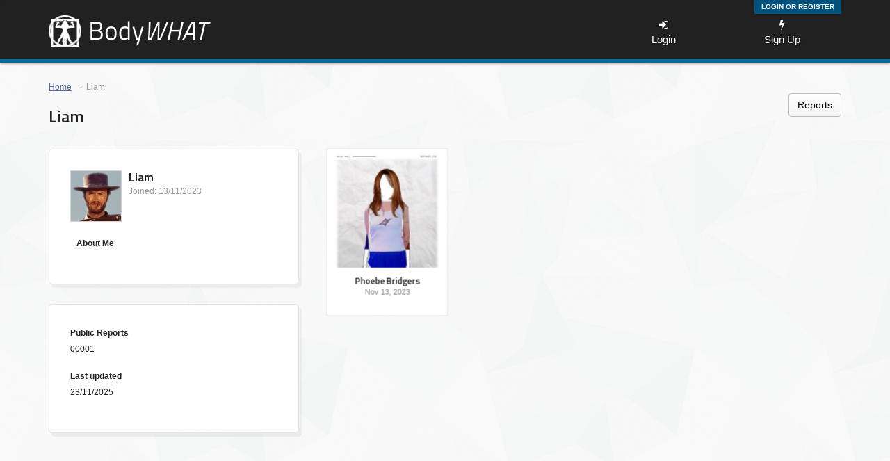

--- FILE ---
content_type: text/html; charset=UTF-8
request_url: https://bodywhat.com/profile/103866383829580525602
body_size: 4786
content:
<!DOCTYPE html>
<html lang="en">

	
    <head>
	        <meta charset="UTF-8" />
        <title>Dashboard - Liam | BodyWHAT </title>
		<meta property="og:image" content="https://bodywhat.com/images/robtest.jpg" />
        <meta name="description" content="">
        <meta name="keywords" content="">
        <meta name="viewport" content="width=device-width, initial-scale=1.0, maximum-scale=1.0, user-scalable=yes">
                <link href='https://fonts.googleapis.com/css?family=Titillium+Web:300,300italic,600,600italic' rel='stylesheet' type='text/css'>
		<link href='https://fonts.googleapis.com/css?family=Roboto:400,400italic' rel='stylesheet' type='text/css'>
		<link href="/css/font-awesome.css" rel="stylesheet">
        <link href="/css/bootstrap.min.css" rel="stylesheet" media="screen">
        <link href="/css/screen.css?v=1" rel="stylesheet" media="screen">
        <link href="/css/jquery.nouislider.css" rel="stylesheet" media="screen">

        <!-- Datepicker styles -->
        <link rel="stylesheet" type="text/css" href="/js/vendor/jui/smoothness/jquery-ui-1.10.4.custom.min.css" media="screen">
                <link rel="icon" type="image/x-icon" href="/favicon.ico" />
        <!-- HTML5 shim and Respond.js IE8 support of HTML5 elements and media queries -->
        <!--[if lt IE 9]>
        <script src="assets/js/html5shiv.js"></script>
        <script src="assets/js/respond.min.js"></script>
        <![endif]-->
	    </head>
	
	
    <body id="profile">
        <div id="fb-root"></div>
        <script>(function(d, s, id) {
          var js, fjs = d.getElementsByTagName(s)[0];
          if (d.getElementById(id)) return;
          js = d.createElement(s); js.id = id;
          js.src = "//connect.facebook.net/en_GB/all.js#xfbml=1&appId=584047551737712";
          fjs.parentNode.insertBefore(js, fjs);
        }(document, 'script', 'facebook-jssdk'));</script>
        <div id="site_container">
            
<header>
	<div class="account-status">
		<div class="container">
						
			<span class="pull-right">
				
									

<div id='login_over' class='padded rounded-bottom' style='display: none;'>

	<form action="/login_check" method="post" class="form" role="form">
		<fieldset>
		    <input type="hidden" name="_csrf_token" value="DqI9eh4K_cTm7Sz4Ao5cmdBkdQOGiTvmkHHpcbYqxkA" />
			
			<div class="desktop-height-fix-5"></div>
			
		    <div class="form-group">
			    <label class="control-label col-lg-3 required" for="username" style='position:relative; top:8px'>Login</label>
			    <div class="col-lg-9">
			    	<input class="form-control" type="text" id="username" name="_username" value="" required="required" />
			    </div>
			</div>

		    <div class="clearfix"></div>
			<div class="desktop-height-fix-5"></div>
			<div class="desktop-height-fix-5"></div>
			
			<div class="form-group">
			    <label class="control-label col-lg-3 required"  for="password" style='position:relative; top:8px'>Pass</label>
			    <div class="col-lg-9">
			    	<input class="form-control" type="password" id="password" name="_password" required="required" />
			    </div>
			</div>
		    <div class="clearfix"></div>

			<div class="form-group">
				<div class="col-xs-6" style='padding-right: 5px'>
					<div class="checkbox">
					<label style='font-size: 9px; line-height: 13px; display:block; position: relative; top: 8px; left: 11px' >
						<input type="checkbox" id="remember_me" name="_remember_me" value="on" style='position: relative; top: 2px; left: -5px'/> Keep Me logged In					</label>
					</div>
				</div>
			</div>

			<div class="form-group">
		    	<div class="col-xs-4">
		    		<input class="btn btn-green" type="submit" id="_submit" name="_submit" value="Login" style='font-size:12px;' />
		        </div>
		    </div>
			
			<div class="clearfix"></div>
			
			<div class="clearfix"></div>
			
			<div class="form-group" align='center' style='margin-top: 11px'>
		    	<div class="col-xs-12">
		    		<a class="btn btn-google" href="/connect/google" style='font-size:12px; font-weight: 400; width:100%'><i class="fa fa-google"></i> &nbsp;Sign-in with Google</a>
		        </div>
		    </div>
			
			<div class="clearfix"></div>
			
			<div class="form-group" align='center' style='margin-top: 11px'>
		    	<div class="col-xs-12">
		    		<a class="btn btn-white" href="/register/" style='font-size:12px; font-weight: 400; width:100%; color: black'><i class="fa fa-envelope"></i> &nbsp;Register with Email</a>
		        </div>
		    </div>
			
		    <div class="clearfix" style='margin-bottom:10px'></div>
												<a style='margin-left:16px; color: #428BCA;' href="/resetting/request">Forgot Password?</a>
			<div class="clearfix"></div>
			<a style='margin-left:16px; margin-bottom: 5px; color: #428BCA; position:relative; top:-3px' href="/register/resend-confirm">Resend Activation Email</a>
		</fieldset>
	</form>

</div>

																									<div style='display:inline-block; width:90px;'></div>
						<div class='bluey' align='center'><a href="/login" id='login_over_toggle'>Login or Register</a></div>
													
			</span>
		</div>
	</div>
	<div class="logo-nav">
		<div class="container">
			<a href="/" title="Bodywhat">
				<img class="logo" src="/images/header-logo.png" alt="Bodywhat">
			</a>
			<button class="btn btn-default nav-toggle"><i class="fa fa-bars"></i></button>
			<nav>
																									<a href="/login"><i class="fa fa-sign-in"></i><br>Login</a>
						<a href="/register/"><i class="fa fa-bolt"></i><br>Sign Up</a>
													<!-- <a href="/about/"><i class="fa fa-question-circle"></i><br>About</a> -->
				
															</nav>
		</div>
	</div>

	<script>

	  (function(i,s,o,g,r,a,m){i['GoogleAnalyticsObject']=r;i[r]=i[r]||function(){
	  (i[r].q=i[r].q||[]).push(arguments)},i[r].l=1*new Date();a=s.createElement(o),
	  m=s.getElementsByTagName(o)[0];a.async=1;a.src=g;m.parentNode.insertBefore(a,m)
	  })(window,document,'script','//www.google-analytics.com/analytics.js','ga');

	  ga('create', 'UA-56927743-1', 'auto');
	  ga('require', 'displayfeatures');
	  ga('send', 'pageview');
	  
	</script>
	

		
</header>                        <div class="clearfix"></div>
                                                            	<div class="container">

		<div class="row">
			<div class="col-md-12">
				<ol class="breadcrumb">
					<li><a href="#">Home</a></li>
					<li class="active">Liam </li>
				</ol>
			</div>
		</div>

		<div class="row">
			<div class="col-md-12">
				<h1 class="pull-left">Liam </h1>
				<div class='pull-right'>
										<a class="btn btn-white" onclick='showreports()'> Reports </a>				</div>
			</div>
		</div>

		<div class="row">

			<div class="col-md-4 sidebar">

								<div class="content-frame rounded">
					<div class="content-container less-padding rounded">
						<div class="clearfix">
															<img src='/images/placeholders/avatar.jpg' class='avatar' />
											
														<div class="profile-summary">
								<h4>Liam </h4>
								<p class="small gray-text">
									Joined: 13/11/2023
								</p>
															</div>
						</div>

						
						<p class="small about" style='padding-left: 9px'>
							<strong>About Me</strong><br>
							
						</p>
					</div>
				</div>

				<div class="content-frame rounded">
					<div class="content-container less-padding rounded">
												<p class="small"><strong>Public Reports</strong>
												<br>00001</p>
												<p class="small"><strong>Last updated</strong>
						<br>23/11/2025</p>
											</div>
				</div>
				
								
			</div>


			<div class="col-md-8">
				
								
				<div id='reports'>
				<div style='padding-left: 10px;'>
		
				<div class="row" style='padding-right: 35px'>
		
			<div class="col-xs-3">
				<div class="minireport">
					<a href="/?v=pwysy5w9" title="">
					<img src="/assets/reports/pwysy5w9//05s.jpg" alt="Torso" class="bg_gray" style="width: 260px; padding-top:10px; padding-bottom:10px;"></a>
					<div class='touch-hover-fix' style='height:296px; width:265px; position: relative; top: -296px; margin-bottom:-296px; left: 10px;'></div>
					<h5 style="margin-bottom:3px; font-size:22px;">Phoebe Bridgers</h5>
										<span style="font-size:18px; color: grey"><time datetime="2023-11-13">Nov 13, 2023</time></span>
										<h5 style="font-weight:normal; margin-top:2px; font-size:20px;"></h5>
				</div>
			</div>

		
				</div>
		
		
	</div>				</div>
				
				<div id='progress' style='display: none;'>
					<div style='height: 40px'></div>
					<div id="progress_chart" class="chart"></div>
				</div>
				
			</div>

		</div>

	</div>

            <div id="clear_footer"></div>
        </div>
        <footer>

<div class='container'>
	
	<div class='col-md-6' style='padding-left:auto; padding-right:auto;'>
		<div id='foot-links' style='position:relative; margin-left:auto; margin-right:auto; float: none; width:200px;'>
			<ul>
								<li><a href="/about/"><i class="fa fa-info"></i> About</a></li>
				<li><a href='http://blog.bodywhat.com'><i class="fa fa-bullhorn"></i> Blog</a></li>
				<li><a href="mailto:contact@bodywhat.com"><i class="fa fa-envelope"></i> Contact</a></li>
				<li><a href="https://twitter.com/Bodywhatwhat"><i class='fa fa-twitter'></i></a> <a href="https://www.facebook.com/bodywhat"><i style='left:auto' class='fa fa-facebook'></i></a> 
					<a href="https://www.linkedin.com/company/bodywhat"><i style='left:55px' class='fa fa-linkedin'></i></a>
					<a href="https://angel.co/bodywhat"><i style='left:83px' class='fa fa-angellist'></i></a>					</li>
			</ul>
		</div>
	</div>
	<div class='col-md-6'  style='padding-left:auto; padding-right:auto;'>
		<div id='social-bar' style='position:relative; margin-left:auto; margin-right:auto; float: none; width:200px'>
			<div class='mobile-height-fix'></div>

			<ul>
								<li><a href='/privacy'><i class="fa fa-exclamation"></i> Privacy</a></li>
				<li><a href='/terms'><i class="fa fa-legal"></i> Terms of Service</a></li>
								<li><a href='/faq'><i class="fa fa-question"></i> FAQ</a></li>
							</ul>
		</div>
	</div>
	
    <div id='copyright' style='margin-top:20px; margin-bottom:20px'><br>&copy BodyWHAT 2025. All Rights Reserved.</div>
		</div>

</footer>        <script src="/js/vendor/jquery/jquery.js"></script>
        <script src="/js/bootstrap.min.js"></script>
        <script src="/js/jquery.nouislider.min.js"></script>
        
        <!-- jQuery-UI Dependent Scripts -->
        <script src="/js/vendor/jui/js/jquery-ui-1.9.2.min.js"></script>
        <script src="/js/vendor/jui/jquery-ui.custom.min.js"></script>
        <script src="/js/vendor/jui/js/jquery.ui.touch-punch.js"></script>
        <script src="/js/vendor/highcharts/highcharts.js"></script>
        	<script>
		var $root = $('html, body');
	
		function showreports()
		{
			$('#progress').css('display','none');
			$('#reports').css('display','block');
			
			$root.animate({
				scrollTop: $('#reports').offset().top-2
			}, 300);
		}
	
		function plotchart() {
			
			$('#reports').css('display','none');
			$('#progress').css('display','block');
			
			$root.animate({
				scrollTop: $('#progress').offset().top-2
			}, 300);
			
	        $('#progress_chart').highcharts({
	        	chart: {
	                type: 'spline',
					backgroundColor: 'rgba(255, 255, 255, 0.01)'
	            },

	            title: {
	                text: null,
	            },
	            xAxis: {
	                categories: ['JAN', 'FEB', 'MAR', 'APR', 'MAY', 'JUN',
	                    'JUL', 'AUG', 'SEPT', 'OCT', 'NOV', 'DEC'],
	               	labels: {
				         style: {
				            color: '#999999',
				            fontWeight: 'bold'
				        }
				    },
				   	lineColor: '#000',
      				tickColor: '#000',
	            },
	            yAxis: {
	                title: {
	                    text: 'RATING OUT OF 100',
	                    style: {
	                    	font: "15px bold 'Titillium Web', sans-serif",
	                    	color: '#999999',
	                    	fontWeight: 'bold'
	                    }
	                },
	                plotLines: [{
	                    value: 0,
	                    width: 1,
	                    color: '#808080'
	                }]
	            },
	            tooltip: {
	                valueSuffix: '%'
	            },
	            credits: {
	                enabled: false
	            },
	            legend: {
	                borderWidth: 0
	            },
	            plotOptions: {
	            	spline: {
	                    lineWidth: 2,
	                    states: {
	                        hover: {
	                            lineWidth: 3
	                        }
	                    },
	                    marker: {
	                        enabled: false
	                    }
	                }
	            },
	            series: [{
	                name: 'Swole Factor',
	                color: '#dc3400',
	                //data: [7.0, 6.9, 9.5, 14.5, 18.2, 21.5, 25.2, 26.5, 23.3, 18.3, 13.9, 9.6]
	                data: [  ]
	            }, {
	                name: 'Looks Rating',
	                color: '#5568a5',
	                data: [  ]
	            }, {
	                name: 'Bodyfat%',
	                color: '#cbba06',
	                data: [  ]
	            }]
	        });
	    };
	</script>

        
        <script src="/js/bodygraphy.js"></script>
                                </body>
</html>


--- FILE ---
content_type: text/css
request_url: https://bodywhat.com/css/screen.css?v=1
body_size: 89330
content:
/*
  Bodygraphy
  Screen Stylesheet
*/

#facebook-jssdk-iframe {
	display: block;
}

@font-face {
    font-family:Laffayette;
    src: url(/fonts/Laffayette_Comic_Pro.ttf);
}


/* common */
html, body {
    height:100%;
    padding:0px;
}

body {
	background:url(/images/body-bg.png);
	/*background-attachment:fixed;*/
}

body, p {
	/*font:200 17px 'Titillium Web', sans-serif;*/
	color:#222222;
}

p {
	/*font:200 17px 'Titillium Web', sans-serif;*/
	margin-bottom:16px;
	line-height:23px;
}

h1, h2, h3, h4, h5 {
	font-family:'Titillium Web', sans-serif;
	font-weight:600;
}

h1 {
	font-size:24px;
}

a {
	color:#428BCA;
	text-decoration:underline;
}

.no-margin {
	margin:0 !important;
}

.headline {
	font-size:46px;
	font-weight:300;
}

.yellow-text {
	color:#ecc200;
}

.green-text {
	color:#55a58e;
}

.purple-text {
	color:#5568a5;
}

.gray-text {
	color:#999999;
}

.legend-text {
	font-size:12px;
	font-weight:bold;
	text-transform:uppercase;
}

.center {
	display:inline-block;
}

.verticalcentered{
	position:relative; 
	top: 50%; 
	-webkit-transform:translateY(-50%);
	-ms-transform:translateY(-50%);
	-moz-transform:translateY(-50%);
	-o-transform:translateY(-50%);
	transform:translateY(-50%);
}

.padded {
	padding-right:30px;
}

img.border {
	border:8px solid #d1d1d1;
}

img.bg_gray {
	/*	background-color:#efefef; */
	/* background:transparent url('/images/body-bg.png') top center repeat; */
}

.torso img.bg_gray {
	/* background:transparent url('/images/background_tile_0.png') top left no-repeat;
	background-size:500px Auto; */
}

.rounded {
	-webkit-border-radius:5px;
	-moz-border-radius:5px;
	border-radius:5px;
}

.rounded-bottom {
	-webkit-border-bottom-right-radius:5px;
	-webkit-border-bottom-left-radius:5px;
	-moz-border-radius-bottomright:5px;
	-moz-border-radius-bottomleft:5px;
	border-bottom-right-radius:5px;
	border-bottom-left-radius:5px;
}

.grayBar {
	width:100%;
	background-color:#222222; 
	padding-bottom:40px;
}

.grayBar h3 {
	color:#FFF;
}

.clear-left {
	clear:left;
}

.clear-right {
	clear:right;
	
}


/* header */
header {
	float:left;
	width:100%;
}

.bluey
{
	display:inline-block;
	background-color:#01517C;
	padding-left:10px;
	padding-right:10px;
	border-radius:1px;
}

header .account-status {
	float:left;
	width:100%;
	height:5px;
	background-color:#222222;
}

header .account-status span {
	/* font-family:'Titillium Web', sans-serif; */
	font-size:10px;
	font-weight:normal;
	color:#FFF;
	line-height:20px;
	text-transform:uppercase;
}

header .account-status a {
	font-weight:bold;
	color:#FFFFFF;
	text-decoration:none;
}

header .account-status strong {
	color:#333333;
	padding:0 15px;
}

header .logo-nav {
	float:left;
	width:100%;
	min-height:80px;
	background-color:#222222;
	background:#222222; /* Old browsers */
	background:-moz-linear-gradient(top,  #222222 0%, #212121 100%); /* FF3.6+ */
	background:-webkit-gradient(linear, left top, left bottom, color-stop(0%,#222222), color-stop(100%,#212121)); /* Chrome,Safari4+ */
	background:-webkit-linear-gradient(top,  #222222 0%,#212121 100%); /* Chrome10+,Safari5.1+ */
	background:-o-linear-gradient(top,  #222222 0%,#212121 100%); /* Opera 11.10+ */
	background:-ms-linear-gradient(top,  #222222 0%,#212121 100%); /* IE10+ */
	background:linear-gradient(to bottom,  #222222 0%,#212121 100%); /* W3C */
	filter:progid:DXImageTransform.Microsoft.gradient( startColorstr='#222222', endColorstr='#212121',GradientType=0 ); /* IE6-9 */
	box-shadow:0 1px 4px rgba(34,25,25,0.5);
	-moz-box-shadow:0 1px 4px rgba(34,25,25,0.5);
	-webkit-box-shadow:0 1px 4px rgba(34,25,25,0.5);
	border-bottom:5px solid #01699E;
}

header .logo-nav .logo {
	float:left;
	width:159px;
	height:29px;
	margin-top:20px;
}

header .nav-toggle,
header .nav-toggle:hover {
	float:right;
	margin-top:24px;
	color:#222222;
}

header nav {
	float:left;
	clear:both;
	width:100%;
	display:none;
	text-shadow:1px 1px 1px rgba(0, 0, 0, 0.4);
}

header nav a {
	float:left;
	width:100%;
	height:80px;
	padding-top:23px;
	font-size:13px;
	color:#FFFFFF;
	text-align:center;
	text-decoration:none;
}

header nav a:hover,
header nav a.selected {
	color:#FFFFFF;
	background-color:#333333;
	background:#222222;
	background:-moz-linear-gradient(top,  #222222 0%, #333333 100%);
	background:-webkit-gradient(linear, left top, left bottom, color-stop(0%,#222222), color-stop(100%,#333333));
	background:-webkit-linear-gradient(top,  #222222 0%,#333333 100%);
	background:-o-linear-gradient(top,  #222222 0%,#333333 100%);
	background:-ms-linear-gradient(top,  #222222 0%,#333333 100%);
	background:linear-gradient(to bottom,  #222222 0%,#333333 100%);
	filter:progid:DXImageTransform.Microsoft.gradient( startColorstr='#222222', endColorstr='#333333',GradientType=0 );
	text-decoration:none;
}

header nav a i {
	font-size:18px;
}

/* forms */
.form-control {
	height:34px;
	color:#222222;
	background-color:#e3e7e8;
	border:1px solid #c7c7c7;
	border-radius:0px;
}

.help-inline {
	font-size:13px;
	color:#666666;
}

.form-control.height:after {
	content:'cm';
}

.form-control.weight:after {
	content:'kg';
}

.input-threequarters {
	width:75%;
}

.input-twothirds {
	width:66%;
}

.input-half {
	width:50%;
}

.input-third {
	width:33%;
}

.input-quarter {
	width:25%;
}

.input-fifth {
	width:20%;
}


/* buttons */
.btn {
	color:#ffffff;
	text-shadow:1px 1px 0px rgba(0, 0, 0, 0.24);
	text-decoration:none;
	/*-moz-border-radius:0px;
	-webkit-border-radius:0px;
	border-radius:0px;*/ 		/*tried to remove round borders but didn't work...*/
}

.btn:hover,
.btn:active {
	color:#ffffff;
}

.btn-green {
	background:#222222; /* Old browsers */
	background:-moz-linear-gradient(top,  #222222 0%, #555555 100%); /* FF3.6+ */
	background:-webkit-gradient(linear, left top, left bottom, color-stop(0%,#222222), color-stop(100%,#555555)); /* Chrome,Safari4+ */
	background:-webkit-linear-gradient(top,  #222222 0%,#555555 100%); /* Chrome10+,Safari5.1+ */
	background:-o-linear-gradient(top,  #222222 0%,#555555 100%); /* Opera 11.10+ */
	background:-ms-linear-gradient(top,  #222222 0%,#555555 100%); /* IE10+ */
	background:linear-gradient(to bottom,  #222222 0%,#555555 100%); /* W3C */
	filter:progid:DXImageTransform.Microsoft.gradient( startColorstr='#222222', endColorstr='#555555',GradientType=0 ); /* IE6-9 */
	border-color:#222222;
	text-transform: none;
}

.btn-green:hover {
	background:#555555; /* Old browsers */
	background:-moz-linear-gradient(top,  #555555 0%, #222222 100%); /* FF3.6+ */
	background:-webkit-gradient(linear, left top, left bottom, color-stop(0%,#555555), color-stop(100%,#222222)); /* Chrome,Safari4+ */
	background:-webkit-linear-gradient(top,  #555555 0%,#222222 100%); /* Chrome10+,Safari5.1+ */
	background:-o-linear-gradient(top,  #555555 0%,#222222 100%); /* Opera 11.10+ */
	background:-ms-linear-gradient(top,  #555555 0%,#222222 100%); /* IE10+ */
	background:linear-gradient(to bottom,  #555555 0%,#222222 100%); /* W3C */
	filter:progid:DXImageTransform.Microsoft.gradient( startColorstr='#555555', endColorstr='#222222',GradientType=0 ); /* IE6-9 */
}

.btn-facebook {
	background:#406399; /* Old browsers */
	background:-moz-linear-gradient(top,  #406399 0%, #507cc0 100%); /* FF3.6+ */
	background:-webkit-gradient(linear, left top, left bottom, color-stop(0%,#406399), color-stop(100%,#507cc0)); /* Chrome,Safari4+ */
	background:-webkit-linear-gradient(top,  #406399 0%,#507cc0 100%); /* Chrome10+,Safari5.1+ */
	background:-o-linear-gradient(top,  #406399 0%,#507cc0 100%); /* Opera 11.10+ */
	background:-ms-linear-gradient(top,  #406399 0%,#507cc0 100%); /* IE10+ */
	background:linear-gradient(to bottom,  #406399 0%,#507cc0 100%); /* W3C */
	filter:progid:DXImageTransform.Microsoft.gradient( startColorstr='#406399', endColorstr='#507cc0',GradientType=0 ); /* IE6-9 */
	border-color:#406399;
	text-transform: none;
}

.btn-facebook:hover {
	background:#507cc0; /* Old browsers */
	background:-moz-linear-gradient(top,  #507cc0 0%, #406399 100%); /* FF3.6+ */
	background:-webkit-gradient(linear, left top, left bottom, color-stop(0%,#507cc0), color-stop(100%,#406399)); /* Chrome,Safari4+ */
	background:-webkit-linear-gradient(top,  #507cc0 0%,#406399 100%); /* Chrome10+,Safari5.1+ */
	background:-o-linear-gradient(top,  #507cc0 0%,#406399 100%); /* Opera 11.10+ */
	background:-ms-linear-gradient(top,  #507cc0 0%,#406399 100%); /* IE10+ */
	background:linear-gradient(to bottom,  #507cc0 0%,#406399 100%); /* W3C */
	filter:progid:DXImageTransform.Microsoft.gradient( startColorstr='#507cc0', endColorstr='#406399',GradientType=0 ); /* IE6-9 */
}

.btn-google {
	background:#B23A26; /* Old browsers */
	background:-moz-linear-gradient(top,  #B23A26 0%, #DF4930 100%); /* FF3.6+ */
	background:-webkit-gradient(linear, left top, left bottom, color-stop(0%,#B23A26), color-stop(100%,#DF4930)); /* Chrome,Safari4+ */
	background:-webkit-linear-gradient(top,  #B23A26 0%,#DF4930 100%); /* Chrome10+,Safari5.1+ */
	background:-o-linear-gradient(top,  #B23A26 0%,#DF4930 100%); /* Opera 11.10+ */
	background:-ms-linear-gradient(top,  #B23A26 0%,#DF4930 100%); /* IE10+ */
	background:linear-gradient(to bottom,  #B23A26 0%,#DF4930 100%); /* W3C */
	filter:progid:DXImageTransform.Microsoft.gradient( startColorstr='#B23A26', endColorstr='#DF4930',GradientType=0 ); /* IE6-9 */
	border-color:#B23A26;
	text-transform: none;
}

.btn-google:hover {
	background:#DF4930; /* Old browsers */
	background:-moz-linear-gradient(top,  #DF4930 0%, #B23A26 100%); /* FF3.6+ */
	background:-webkit-gradient(linear, left top, left bottom, color-stop(0%,#DF4930), color-stop(100%,#B23A26)); /* Chrome,Safari4+ */
	background:-webkit-linear-gradient(top,  #DF4930 0%,#B23A26 100%); /* Chrome10+,Safari5.1+ */
	background:-o-linear-gradient(top,  #DF4930 0%,#B23A26 100%); /* Opera 11.10+ */
	background:-ms-linear-gradient(top,  #DF4930 0%,#B23A26 100%); /* IE10+ */
	background:linear-gradient(to bottom,  #DF4930 0%,#B23A26 100%); /* W3C */
	filter:progid:DXImageTransform.Microsoft.gradient( startColorstr='#DF4930', endColorstr='#B23A26',GradientType=0 ); /* IE6-9 */
}

.btn-white {
	background:#FFFFFF; /* Old browsers */
	background:-moz-linear-gradient(top,  #FFFFFF 0%, #F5F5F5 100%); /* FF3.6+ */
	background:-webkit-gradient(linear, left top, left bottom, color-stop(0%,#FFFFFF), color-stop(100%,#F5F5F5)); /* Chrome,Safari4+ */
	background:-webkit-linear-gradient(top,  #55a58e 0%,#F5F5F5 100%); /* Chrome10+,Safari5.1+ */
	background:-o-linear-gradient(top,  #FFFFFF 0%,#F5F5F5 100%); /* Opera 11.10+ */
	background:-ms-linear-gradient(top,  #FFFFFF 0%,#F5F5F5 100%); /* IE10+ */
	background:linear-gradient(to bottom,  #FFFFFF 0%,#F5F5F5 100%); /* W3C */
	filter:progid:DXImageTransform.Microsoft.gradient( startColorstr='#FFFFFF', endColorstr='#F5F5F5',GradientType=0 ); /* IE6-9 */
	border-color:#BDBDBD;
	text-transform: none;
	color:#000000;
	text-shadow:none;
}

.btn-white:hover {
	background:#EFEFEF; /* Old browsers */
	background:-moz-linear-gradient(top,  #EFEFEF 0%, #FFFFFF 100%); /* FF3.6+ */
	background:-webkit-gradient(linear, left top, left bottom, color-stop(0%,#EFEFEF), color-stop(100%,#FFFFFF)); /* Chrome,Safari4+ */
	background:-webkit-linear-gradient(top,  #EFEFEF 0%,#FFFFFF 100%); /* Chrome10+,Safari5.1+ */
	background:-o-linear-gradient(top,  #EFEFEF 0%,#FFFFFF 100%); /* Opera 11.10+ */
	background:-ms-linear-gradient(top,  #EFEFEF 0%,#FFFFFF 100%); /* IE10+ */
	background:linear-gradient(to bottom,  #EFEFEF 0%,#FFFFFF 100%); /* W3C */
	filter:progid:DXImageTransform.Microsoft.gradient( startColorstr='#EFEFEF', endColorstr='#FFFFFF',GradientType=0 ); /* IE6-9 */
	border-color:#D3D3D3;
	color:#000000;
}

.btnclicked {
	-webkit-box-shadow:inset 0 7px 9px -5px rgba(0,0,0,0.2);
	-moz-box-shadow:inset 0 7px 9px -5px rgba(0,0,0,0.2);
	box-shadow:inset 0 7px 9px -5px rgba(0,0,0,0.2);
}

.btn-yellow {
	background:#e9c000; /* Old browsers */
	background:-moz-linear-gradient(top,  #e9c000 0%, #c19f00 100%); /* FF3.6+ */
	background:-webkit-gradient(linear, left top, left bottom, color-stop(0%,#e9c000), color-stop(100%,#c19f00)); /* Chrome,Safari4+ */
	background:-webkit-linear-gradient(top,  #e9c000 0%,#c19f00 100%); /* Chrome10+,Safari5.1+ */
	background:-o-linear-gradient(top,  #e9c000 0%,#c19f00 100%); /* Opera 11.10+ */
	background:-ms-linear-gradient(top,  #e9c000 0%,#c19f00 100%); /* IE10+ */
	background:linear-gradient(to bottom,  #e9c000 0%,#c19f00 100%); /* W3C */
	filter:progid:DXImageTransform.Microsoft.gradient( startColorstr='#e9c000', endColorstr='#c19f00',GradientType=0 ); /* IE6-9 */
	border-color:#b7a700;
	text-transform: none;
}

.btn-yellow:hover {
	background:#c19f00; /* Old browsers */
	background:-moz-linear-gradient(top,  #c19f00 0%, #e9c000 98%); /* FF3.6+ */
	background:-webkit-gradient(linear, left top, left bottom, color-stop(0%,#c19f00), color-stop(98%,#e9c000)); /* Chrome,Safari4+ */
	background:-webkit-linear-gradient(top,  #c19f00 0%,#e9c000 98%); /* Chrome10+,Safari5.1+ */
	background:-o-linear-gradient(top,  #c19f00 0%,#e9c000 98%); /* Opera 11.10+ */
	background:-ms-linear-gradient(top,  #c19f00 0%,#e9c000 98%); /* IE10+ */
	background:linear-gradient(to bottom,  #c19f00 0%,#e9c000 98%); /* W3C */
	filter:progid:DXImageTransform.Microsoft.gradient( startColorstr='#c19f00', endColorstr='#e9c000',GradientType=0 ); /* IE6-9 */
}

.btn-purple {
	background:#5568a4; /* Old browsers */
	background:-moz-linear-gradient(top,  #5568a4 0%, #465688 100%); /* FF3.6+ */
	background:-webkit-gradient(linear, left top, left bottom, color-stop(0%,#5568a4), color-stop(100%,#465688)); /* Chrome,Safari4+ */
	background:-webkit-linear-gradient(top,  #5568a4 0%,#465688 100%); /* Chrome10+,Safari5.1+ */
	background:-o-linear-gradient(top,  #5568a4 0%,#465688 100%); /* Opera 11.10+ */
	background:-ms-linear-gradient(top,  #5568a4 0%,#465688 100%); /* IE10+ */
	background:linear-gradient(to bottom,  #5568a4 0%,#465688 100%); /* W3C */
	filter:progid:DXImageTransform.Microsoft.gradient( startColorstr='#5568a4', endColorstr='#465688',GradientType=0 ); /* IE6-9 */
	border-color:#364677;
	text-transform: none;
}

.btn-purple:hover {
	background:#465688; /* Old browsers */
	background:-moz-linear-gradient(top,  #465688 0%, #5568a4 100%); /* FF3.6+ */
	background:-webkit-gradient(linear, left top, left bottom, color-stop(0%,#465688), color-stop(100%,#5568a4)); /* Chrome,Safari4+ */
	background:-webkit-linear-gradient(top,  #465688 0%,#5568a4 100%); /* Chrome10+,Safari5.1+ */
	background:-o-linear-gradient(top,  #465688 0%,#5568a4 100%); /* Opera 11.10+ */
	background:-ms-linear-gradient(top,  #465688 0%,#5568a4 100%); /* IE10+ */
	background:linear-gradient(to bottom,  #465688 0%,#5568a4 100%); /* W3C */
	filter:progid:DXImageTransform.Microsoft.gradient( startColorstr='#465688', endColorstr='#5568a4',GradientType=0 ); /* IE6-9 */
}


/* breadcumbs */
.breadcrumb {
	padding:0;
	margin:24px 0 0 0;
	background-color:transparent;
}

.breadcrumb>li {
	font-size:12px;
}

.breadcrumb>li a {
	color:#5568a5;
	text-decoration:underline;
}

.breadcrumb>li+li:before {
	content:"\003e";
}


/* content containers */
.content-frame {
	margin:24px 0 28px 0 ;
	border:1px solid #e3e7e8;
	-webkit-box-shadow:4px 5px 0px 0px rgba(50, 50, 50, 0.06);
	-moz-box-shadow:   4px 5px 0px 0px rgba(50, 50, 50, 0.06);
	box-shadow:        4px 5px 0px 0px rgba(50, 50, 50, 0.06);
}

.content-frame.white {
	background-color:#FFF;
}

.content-frame.padded {
	padding:20px 14px;
	text-align:center;
}

.content-frame.left {
	text-align:left;
}

.content-frame h5 {
	margin:0;
}

.content-frame time {
	font-size:13px;
	color:#999999;
}

.content-header {
	padding:0 15px;
	height:48px;
	background-color:#222222;
	border-bottom:5px solid #01699E;
	border-radius:1px;
}

.content-header h1,
.content-header h2 {
	color:#FFF;
	font:600 24px/43px 'Titillium Web', sans-serif;
	margin:0;
}

.content-header h2 {
	font-size:18px;
	display:block;	
}

.content-header a.right,
.content-header date {
	float:right;
	font-size:13px;
	font-weight:bold;
	color:#ecc200;
	line-height:43px;
	text-transform:uppercase;
	text-decoration:none;
}

.content-header a {
	color:white;
	text-decoration:none;
}

.content-container {
	padding:30px 15px;
	background-color:#FFF;
}

.content-container div[class*='col-'] {
	padding:0;
}

.content-container div[class*='col-'].padded {
	padding:0 15px;
}

.content-container date {
	display:block;
	font-size:0.8em;
	color:#aaaaaa;
	margin-bottom:0.5em;
}


/* insets */
.inset {
	background-color:#e3e7e8;
	padding:24px;
	margin-bottom:20px;
	-webkit-box-shadow:inset 1px 1px 4px 0px rgba(0,0,0,0.2);
	-moz-box-shadow:inset 1px 1px 4px 0px rgba(0,0,0,0.2);
	box-shadow:inset 1px 1px 4px 0px rgba(0,0,0,0.2);
	-webkit-border-radius:0px;
	-moz-border-radius:0px;
	border-radius:0px;
}

.inset h3 {
	margin:0 0 20px 0;
	font:600 18px/18px 'Titillium Web', sans-serif;
}

.inset ul,
.inset li {
	list-style:none;
	margin:0;
	padding:0;

}

.inset li {
	padding-bottom:10px;
	margin-bottom:10px;
	border-bottom:1px solid #c7c7c7
}

.inset li:last-child {
	border-bottom:none;
}

.inset p,
.inset a {
	font-size:14px;
	margin-bottom:0;
}

/* tabs */
.nav>li>a {
	padding:5px 10px 8px 10px;
}

.nav-tabs {
	margin-top:24px;
	border-bottom:none;
}

.nav-tabs>li {
	margin-right:8px;
}

.nav-tabs>li>a {
	color:#222222;
	text-decoration:none;
}

.nav-tabs>li.active>a{
	-webkit-box-shadow:4px 0px 0px 0px rgba(50, 50, 50, 0.06);
	-moz-box-shadow:   4px 0px 0px 0px rgba(50, 50, 50, 0.06);
	box-shadow:        4px 0px 0px 0px rgba(50, 50, 50, 0.06);
}

.nav-tabs>li.active>a, 
.nav-tabs>li.active>a:hover, 
.nav-tabs>li.active>a:focus {
	color:#222222;
}

.nav-tabs li.active a {
	font-weight:bold;
}

.tab-content.content-frame {
	margin-top:0;
}

.tab-content .tab-pane {
	background-color:#FFF;
}

.tab-content .content-container {
	padding:30px 20px;
}


/* rating squares */
.rating-square {
	width:100px;
	height:96px;
	/*padding:22px 0 0 15px;*/
	padding:0px 0 0 0px;
}

.rating-square strong {
	/*font-size:36px;
	line-height:36px;
	color:#222222;*/
	text-transform:uppercase;
	font-family:'Titillium Web', sans-serif;
	font-weight:bold;
}


.rating-square p {
	font-size:12px;
	color:#000000;
	font-weight:bold;
	text-transform:uppercase;
}

.rating-square.yellow {
	background-color:#FFF;		/* #ecc200 */
}


/* scales */
.scale {
	position:relative;
	width:89px;
	height:313px;
	background:url(/images/scale-large-bg.png) top right no-repeat;
	cursor:pointer;
}

.scale .bar {
	position:absolute;
	bottom:0px; 
	left:0;
	width:7px;
	background:rgba(0,0,0,1);
}

.scale .bar-holder {
	position:absolute;
	width:7px;
	height:291px;
	bottom:5px;
	left:0;
	overflow:hidden;
}

#myscore {
	position:absolute;
	bottom:-2em;
	left:4em;
	font-size:0.8em;
	width:15em;
}


/* stats widgets */
.stats-widget {
	position:relative;
	width:136px;
	height:88px;
}

.stats-widget .scale {
	float:left;
}

.stats-widget .scale .bar {
	background:rgba(0,0,0,1);
	bottom:0; 
}

.stats-widget strong {
	position:absolute;
	top:22px;
	left:47px;
	font-size:34px;
	line-height:34px;
	font-weight:bold;
	color:black;
}

.stats-widget p {
	position:absolute;
	top:59px;
	left:47px;
	color:black;
	text-transform:uppercase;
	font-weight:bold;
}

.stats-widget.podium {
	width:auto;
}

.stats-widget.podium strong {
	color:#2492C1;
	top:3px;
	left:94px;
}

.stats-widget.podium p {
	color:#2492C1;
	top:-10px;
	left:94px;
}

/* comparev2 page */
.comp1 {
position:relative;
cursor:pointer;
}

.comp2 {
position:relative;
cursor:pointer;
}

.textcomp {
	display:none;
	position:absolute;
	top:0;
	width:100%;
	height:50px;
	line-height:50px;
	background:#999;
	background:rgba(255,255,255,0.8);
	font-size:22px;
	text-align:center
}

.comp1:hover .textcomp {
	display:block
}

.comp2:hover .textcomp {
	display:block
}

.bodytype {
	text-transform:uppercase;
	font-family:'Titillium Web', sans-serif;
	font-weight:bold;
}

.tablestats {
	font-family:'Titillium Web', sans-serif;
}


/* charts */

.chart#progress_chart {
	width:100%; 
	height:420px;
}

/* homepage */
#homepage .intro {
	width:100%;
}

#homepage .intro h2 {
	color:#ecc200;
	font-size:46px;
}

#homepage .intro img {
	float:right;
	width:100%;
	max-width:480px;
}

#homepage .ctas .col-md-2 {

}

#homepage .ctas .row>div {
	text-align:center;
}

#homepage .ctas .row>div img {
	margin-top:24px;
	width:70%;
	max-width:199px;
}

#homepage .ctas .row>div>div {
	max-width:200px;
	margin:0 auto;
}

#homepage .ctas p {
	color:#FFF;
}

#homepage .content-frame {
	width:100%;
}


/* dashboard */
#dashboard .btn.create {
	margin-top:16px;
}

#dashboard .ctas {
	margin:20px 0;
}

/* profile */
#profile {
	position:relative;
}

.avatar {
	float:left;
	border:1px solid lightgrey;
}

/* profile summary */
.profile-summary {
	float:left;
	margin-left:10px;
}

.profile-summary h4 {
	margin:0;
}

/* profile */
#profile .addthis_toolbox {
	margin-top:20px;
}

#profile .about {
	margin-top:20px;
}

.profile-form .avatar {
	z-index:10000;
	float: none;
}

#fos_user_profile_form_username {
	width:70%!important;
}	

/* Bodygraph Reports */

.hidingdiv{
	background:white;
	position:absolute;
	z-index:500;
	height:400px;
	width:100px;
	left:-5px;
	visibility:visible;
	opacity:1;
	transition-delay:0s;
}

.sexiness:hover .hidingdiv{
	visibility:hidden;
	opacity:0;
	-webkit-transition:visibility 0.5s linear 0.5s,opacity 0.5s linear;
	   -moz-transition:visibility 0.5s linear 0.5s,opacity 0.5s linear;
		 -o-transition:visibility 0.5s linear 0.5s,opacity 0.5s linear;
			transition:visibility 0.5s linear 0.5s,opacity 0.5s linear;
}

.hidingdiv:hover{
	visibility:hidden;
	opacity:0;
	-webkit-transition:visibility 0.5s linear 0.5s,opacity 0.5s linear;
	   -moz-transition:visibility 0.5s linear 0.5s,opacity 0.5s linear;
		 -o-transition:visibility 0.5s linear 0.5s,opacity 0.5s linear;
			transition:visibility 0.5s linear 0.5s,opacity 0.5s linear;
}

.sexiness:not(:hover) .hidingdiv{
	visibility:visible;
	opacity:1;
	-webkit-transition:visibility 0.5s linear 0.5s,opacity 0.5s linear;
	   -moz-transition:visibility 0.5s linear 0.5s,opacity 0.5s linear;
		 -o-transition:visibility 0.5s linear 0.5s,opacity 0.5s linear;
			transition:visibility 0.5s linear 0.5s,opacity 0.5s linear;
}

.hidingdiv:not(:hover){
	visibility:visible;
	opacity:1;
	-webkit-transition:visibility 0.5s linear 0.5s,opacity 0.5s linear;
	   -moz-transition:visibility 0.5s linear 0.5s,opacity 0.5s linear;
		 -o-transition:visibility 0.5s linear 0.5s,opacity 0.5s linear;
			transition:visibility 0.5s linear 0.5s,opacity 0.5s linear;
}

#report .photo {
	width:100%;
}

#report .sexiness strong {
	float:right;
	font-size:16px;
}

#report .sexiness .scale{
	float:right;
	margin:22px 0 0 22px;
}

#report .grayBar {
	padding-bottom:20px;
	margin-bottom:24px;
}

#report .grayBar p {
	font-size:12px;
	color:#FFF;
	text-transform:uppercase;
	font-weight:bold;
}

#report .rating-square {
	margin-top:22px;
}

#report .grayBar .stats-widget {
	margin-top:29px;
}

#report .grayBar .stats-widget.podium {
	margin-top:39px;
}

#comparison_tables {
	overflow-x:auto;
	overflow-y:hidden;
}

#comparison_tables table {
	float:left;
}

#comparison_tables table tbody td {
	text-align:center;
}

#comparison_tables .rating-square {
	margin:0 auto;
}

/* fixed footer related (keeps footer at base on short pages) */  
 #site_container { 
 	min-height:100%; 
 }

 * html #site_container { 
 	height:100%; 
 }

 footer { 
 	/* margin:-172px auto 0 auto;  */
	margin:-149px auto 0 auto; 
 	color:#efefef;
 	padding-top:1em;
	border-top:5px solid #01699E;
 }

 #clear_footer { 
 	height:172px; 
 	margin-top:40px;
 }
 
 
 /* footer */
 footer { 
 	width:100%; 
 	background-color:#222222; 
 }

/* Images */

.thumb_small {
	float:left;
	max-width:135px;
	margin-right:1em;
	margin-bottom:1em;
}

.thumb_big {
	float:left;
	max-width:270px;
	margin-right:1em;
	margin-bottom:1em;
}

.thumb_big img,
.thumb_small img {
	border:1px solid #efefef;
	padding:4px;
}


/* Read more link */
.more {
	float:right;
	font-size:0.8em;
	font-weight:bold;
	color:#ecc200;
	line-height:2em;
	text-transform:uppercase;
	text-decoration:none;
	margin-right:1em;
}

/* Admin Links*/
a.admin-link {
	font-weight:bold;
	text-decoration:none;
	font-size:0.8em;
	display:block;
	clear:both;
}

/* List item padding */
.listitem {
	/*margin-bottom:1em;*/
	background-color:#fff;
}

/* Groups */
ul.members {
	list-style-type:none;
}

.members li {
	display:inline;
	margin-right:1em;
	float:left;
}

.group_edit {
	position:relative;
}

.group_edit .avatar {
	position:absolute;
	right:0px;
	z-index:10000;
}

.group_edit #form_name {
	width:70%!important;
}

.edit_form .torso {
	 position:absolute; 
	 right:3em;
	 z-index:1000;
	 background-color:White;
}

.edit_form .torso img {
	width:420px;
}

.edit_form .torso .msg {
	display:none;
	position:absolute;
	padding:5px;
	font-size:0.8em;
	top:5px;
	left:5px;
	background-color:#d1d1d1;
	color:Black;
}

.edit_form .torso:hover .msg {
	display:block;
}

.report_upload_image button {
	margin-top:1em;
	margin-bottom:1em;
}

.upload-avatar {
	position:relative;
	border-right: auto;
	border-left: auto;
}

.upload-avatar .msg {
	display:none;
	position:absolute;
	margin-left: auto;
	margin-right: auto;
	width: 80px;
	left: 0;
	right: 0;
	padding:5px;
	font-size:0.8em;
	top:5px;
	background-color:#000;
	color:White;
}

.upload-avatar:hover .msg {
	display:block;
}

/*-------------------------
      Comments
-------------------------*/

 .comments {
  list-style-type:none;
  padding:0px;
}

 .comments li date {
  font-size:0.9em;
  color:#ccc;
  clear:both;
}

 .comments li .meta {
  font-size:0.9em;
  color:#ccc;
  clear:both;
}

 .comments li {
  padding:10px;
  font-size:0.9em;
}

.box.white {
    background-color:#FFFFFF;
    border:1px solid #e2e1e2;
}

.box.padded {
    padding:10px!important;
}

/*-------------------------
    Search Results
--------------------------*/
.search-select-bodytype1{
	font-family:'Titillium Web', sans-serif;
	text-transform:uppercase;
	background-color:#C1C1C1;
	font-weight:bold;
	color:Black;
	text-shadow:1px 1px 1px Lightgrey;
	border:white;
	font-size:13px;
}

.search-select-bodytype2{
	font-family:'Titillium Web', sans-serif;
	text-transform:uppercase;
	background-color:#6EA2D3;
	font-weight:bold;
	color:Black;
	text-shadow:1px 1px 1px Lightgrey;
	border:white;
	font-size:13px;
}

.search-select-bodytype3{
	font-family:'Titillium Web', sans-serif;
	text-transform:uppercase;
	font-weight:bold;
	color:Black;
	text-shadow:1px 1px 1px Lightgrey;
	border:white;
	font-size:13px;
	border-left:1px solid lightgrey; 
	border-bottom:1px solid lightgrey; 
	border-top:1px solid lightgrey
}

.search-result {
	text-align:left;
	border-bottom:1px dotted #eee;
	min-height:1em;
	padding:1em 0px;
	position:relative;
}

.search-result a {
	color:Black;
	font-weight:bold;
	text-decoration:none;
}

.search-result a:hover {
	color:#55a58e;
}

.search-result .style {
	position:absolute;
	right:0px;
	bottom:-1px;
	width:50px;
	font-size:0.7em;
	background-color:#eee;
	padding:0.2em;
	text-align:center;
	color:#aaa;
	text-transform:uppercase;
}

.search-result datetime {
	font-size:0.8em;
	color:#aaa;
}

#bodybase_search_results .col-md-3 img ,
#comparison_tables img {
	width:216px!important;
	max-height:240px;
}

#advanced_toggle_switch a {
	float:right;
	font-size:0.8em;
	color:#aaa;
	text-decoration:none;
}

/*-------------------------
    Dropbox Element
--------------------------*/

#dropbox{
    background:#d1d1d1;
    overflow:hidden;
    position:relative;
    min-height:15em;
    margin-bottom:1em;
}

#dropbox .message{
    font-size:11px;
    text-align:center;
    padding-top:155px;
    display:block;
}

#dropbox .message i{
    color:#ccc;
    font-size:4px;
}

#dropbox:before{
    border-radius:3px 3px 0 0;
}

/*-------------------------
    Image Previews
--------------------------*/

#dropbox .preview{
	width:300px;
	height:300px;
	margin:20px auto;
	position:relative;
	text-align:center;
}

#dropbox .preview img{
	max-width:280px;
	max-height:280px;
	border:3px solid #fff;
	display:block;
	
	box-shadow:0 0 2px #000;
}

#dropbox .imageHolder{
	display:inline-block;
	position:relative;
}

#dropbox .uploaded{
	position:absolute;
	top:0;
	left:0;
	height:100%;
	width:100%;
	background:url('/images/done.png') no-repeat center center rgba(255,255,255,0.5);
	display:none;
}
#dropbox .preview.done .uploaded{
    display:block;
}

/*-------------------------
	Progress Bars
--------------------------*/

#dropbox .progressHolder{
	position:absolute;
	background-color:#252f38;
	height:12px;
	width:100%;
	left:0;
	bottom:0;
	
	box-shadow:0 0 2px #000;
}

#dropbox .progress{
	background-color:#2586d0;
	position:absolute;
	height:100%;
	left:0;
	width:0;
	
	box-shadow:0 0 1px rgba(255, 255, 255, 0.4) inset;
	
	-moz-transition:0.25s;
	-webkit-transition:0.25s;
	-o-transition:0.25s;
	transition:0.25s;
}

#dropbox .preview.done .progress{
	width:100% !important;
}

#examples,
#draw {
	padding:1em;
	border:1px solid #d1d1d1;
	text-align:center;
}

#rotateme {
	position:absolute;
	top:10px;
	right:10px;
	z-index:10000;
}

/* Facebook comments */
.fb-comments, .fb-comments span, .fb-comments iframe[style] {width:100% !important;}

#search_bodybase .values {
	display:block;
	clear:both;
	line-height:2em;
	padding-top:0.5em;	
	padding-bottom:1em;
}

#search_bodybase .values .lower {
	float:left;
}

#search_bodybase .values .upper {
	float:right;
}

/** LOGIN FORM **/
.account-status .container .pull-right {
	position:relative;
}

#login_over {
	position:absolute;
	z-index:10000;
	right:0px;
	top:36px;
	background-color:White;
	border:1px solid #222;
	padding:0.5em;
	color:Black;
}

/** NEWS CAROUSEL **/
#newsCarousel .carousel-control {
	background-image:none;
	color:Black;
}

#newsCarousel .carousel-control .glyphicon-chevron-right {
	right:10%;
}

#newsCarousel .carousel-control .glyphicon-chevron-left {
	left:10%;
}

#newsCarousel .listitem {
	min-height:250px;
}

#newsCarousel .more {
	margin-right:10em;
}

/** SOCIAL BAR **/
#social-bar,
#foot-links {
	width:20%;
}

#social-bar li,
#foot-links li {
	line-height:28px;
	padding-left:30px;
	position:relative;
	list-style-type:none;
}

#social-bar i,
#foot-links i {
	font-size:1.3em;
	position:absolute;
	left:0px;
	line-height:28px;
}

#social-bar a,
#foot-links a {
	text-decoration:none;
}

#foot-links {
	float:right;
}

#copyright {
	display:block;
	width:100%;
	clear:both;
	bottom:0px;
	text-align:center;
	font-size:0.8em;
}

/** ADVERTS **/
.recommended-product {
	width:100%;
	height:150px;
	/* background-color:#d7d7d7; */
	margin-top:10px;
}

.recommended-product.profile {
	width:100%;
	height:280px;
	/* background-color:#d7d7d7; */
	margin-top:10px;
}

.recommended-product.profile a {
	float:left;
	margin:20px;	
}

.sports_listing img {
	max-width:100px;
	max-height:100px;
	margin-right:1em;
}

.ratings_listing {
	list-style-type:none;
}

.reportitem img,
.similaritem img {
	max-width:200px;	/* 156 */
	max-height:200px;	/* 156 */
}

.image-overlay {
	position:absolute;
	background-color:Black;
	text-align:center;
	font-size:3.0em;
	display:none;
	color:White;
	font-weight:normal;
	
  /* IE 8 */
  -ms-filter:"progid:DXImageTransform.Microsoft.Alpha(Opacity=50)";

  /* IE 5-7 */
  filter:alpha(opacity=50);

  /* Netscape */
  -moz-opacity:0.5;

  /* Safari 1.x */
  -khtml-opacity:0.5;

  /* Good browsers */
  opacity:0.5;

}

.torso .image-overlay {
	width:100%;
	height:100%;
	padding-top:40%;
}

.bodydata-row{
	opacity:0.3;
}

.bodydata-row:hover{
	opacity:1.0;
}

.bodydata-row:hover .datapop{
	visibility:visible;
}

.bodydata-row:hover .datapop2{
	visibility:visible;
}

.datapop2:hover {
	visibility:visible;
}

.ratediv{
	cursor:pointer;
}

.ratetext{
	font-family:'Titillium Web';
	visibility:hidden;
}

.ratediv:hover .ratetext{
	visibility:visible;
}


/* Extra small devices (phones, less than 638px) */
/* No media query since this is the default in Bootstrap */

/* Smaller than iphone*/
@media (min-width:1px) {

	.bodydata0{
		width:90%;
	}

	.robpiccreation{
		right: 1%; 
		top: 22em;
	}
	
	.snapbtns{
		position:fixed; 
		bottom:15%; 
		left:50%; 
		transform:translateX(-50%);
		-webkit-transform:translateX(-50%);
		-ms-transform:translateX(-50%);
		-moz-transform:translateX(-50%);
		-o-transform:translateX(-50%);
		display:none;
	}
	
	.snapbtn{
		font-size:16px;
	}

	.bubblecontainer
	{
	position:absolute;
	bottom:73px;
	right:0px;
	width:80px;
	height:65px;
	}

	.bubble
	{
	position:relative;
	font-size:9px;
	line-height:13px;
	font-weight:normal;
	font-family:'Laffayette';
	}

	.therobot{
		width:230px;
		position:absolute;
		bottom:-80px;
		right:-10px;
	}

	.bodyshapelegend{
		display:inline-block;
		position:relative;
		top:-25px;
		left:-10px;
	}

	.similar_container{
		 max-height:550px;
	}

	.stats-area{
		position:relative; 
		top:50%; 
		transform:translateY(-50%);
		-webkit-transform:translateY(-50%);
		-ms-transform:translateY(-50%);
		-moz-transform:translateY(-50%);
		-o-transform:translateY(-50%);
		height:100px; 
		margin-bottom:-40px
	}

	.three-cols-img{
		width:210px;
		height:250px;
	}

	.coverflow-switches{
		position:absolute; 
		top:-25px; 
		left:15px; 
		font-family:"Titillium Web";
	}
	
	.coverflow-switches-2{
		position:absolute; 
		top:-25px; 
		left:15px; 
		font-family:"Titillium Web";
	}
	
	.coverflow-switches-3{
		position:absolute;
		top:28px;
		left:5px; 
		font-family:"Titillium Web";
	}

	.intro-headline{
		font-size:35px; 
		font-family:'Roboto';
		color:white;
		font-weight:normal;
	}

	.intro-title-span{
		font-size:30px; 
		font-family:'Roboto';
		text-align:justify;
	}
	
	.intro-paragraph{
		font-family:'Roboto', sans-serif;
		font-size:14px; 
		margin-bottom:14px;
		text-align:justify;
		line-height:22px;
	}
	
	.beta_email{
		width:51%; 
		display:inline-block
	}

	.col-vs-special2{
		width:100%;
		display:inline-block;
		margin-left:auto;
		margin-right:auto;
		margin-top:0px;
	}
	
	.showdownvs{
		font-size:55px;
		font-weight:bold;
		position:relative;
		top:-30px;
	}
	
	.col-vs-special{
		width:100%;
		display:inline-block;
		min-width:505px;
		margin-left:-90px;
		margin-right:-90px;
		width:505px;
		margin-top:-80px;
		-webkit-backface-visibility:hidden;
		-webkit-transform:translateZ(0) scale(0.67);
		-ms-backface-visibility:hidden;
		-ms-transform:translateZ(0) scale(0.67);
		-moz-backface-visibility:hidden;
		-moz-transform:translateZ(0) scale(0.67);
		-o-backface-visibility:hidden;
		-o-transform:translateZ(0) scale(0.67);
		backface-visibility:hidden;
		transform:translateZ(0) scale(0.67);
		-webkit-filter:blur(0px);
	}
	
	.col-vs-special3{
		width:100%;
		display:inline-block;
		min-width:505px;
		margin-left:-90px;
		margin-right:-90px;
		width:505px;
		margin-top:-80px;
		margin-bottom:-100px;
		-webkit-backface-visibility:hidden;
		-webkit-transform:translateZ(0) scale(0.67);
		-moz-backface-visibility:hidden;
		-moz-transform:translateZ(0) scale(0.67);
		-o-backface-visibility:hidden;
		-o-transform:translateZ(0) scale(0.67);
		-ms-backface-visibility:hidden;
		-ms-transform:translateZ(0) scale(0.67);
		backface-visibility:hidden;
		transform:translateZ(0) scale(0.67);
		-webkit-filter:blur(0px);
	}
	

	.coverflow-container{
		position:relative; 
		top:-80px; 
	}

	.minireport{
		height:400px;
		width:290px;
		margin-bottom:-150px;
		margin-left:-110px;
		margin-right:-50px;
		margin-top:-110px;
		/*transform*/
		-webkit-backface-visibility:hidden;
		-webkit-transform:translateZ(0) scale(0.32);
		-moz-backface-visibility:hidden;
		-moz-transform:translateZ(0) scale(0.32);
		-o-backface-visibility:hidden;
		-o-transform:translateZ(0) scale(0.32);
		-ms-backface-visibility:hidden;
		-ms-transform:translateZ(0) scale(0.32);
		backface-visibility:hidden;
		transform:translateZ(0) scale(0.32);
	}
	
	.minireport:hover{
		/*transform*/
		-webkit-transform:scale(0.6);
		   -moz-transform:scale(0.6);
			-ms-transform:scale(0.6);
			 -o-transform:scale(0.6);
				transform:scale(0.6);
	}

	.votingarrow{
		font-size:25px
	}
	
	.votearea{
		position:absolute; 
		height:85px; 
		width:120px; 
		left:175px; 
		bottom:146px; 
	}
	
	.ratetext{
		font-size:14px;
		display:inline-block; 
		position:relative; 
		top:-2px; 
		left:5px;
	}

	.morphing_height_fix{
		height:370px;
	}
	
	.sub-lg-heightfix{
		height:0px;
	}
	
	.sub-lg-heightfix-half{
		height:0px;
	}

	.Morphingdiv{
		display:inline-block;
		transform:scale(0.82,0.82);
		-webkit-transform:scale(0.82,0.82);
		-ms-transform:scale(0.82,0.82);
		-moz-transform:scale(0.82,0.82);
		-o-transform:scale(0.82,0.82);
		position:relative;
		left:-40px;
		top:-30px;
	}
	
	.Morphingdiv_pop{
		position:absolute; 
		bottom:374px; 
		right:-58px; 
		width:160px; 
		height:50px; 
		border:1px solid rgba(0,0,0,0.2); 
		border-radius:1px; 
		padding-right:auto; 
		padding-left:auto;
	}
	
	.Morphingdivtitle{
		font-size:18px;
		left:-40px;
		position:relative;
	}

	.Managebtn{
		font-size:12px;
	}
	
	.Morphingbtn{
		font-size:12px;
	}
	
	.Estimbodiesbtn{
		font-size:12px;
	}
	
	.Goodcontoursbtn{
		font-size:12px;
	}
	
	.Softbanbtn{
		font-size:12px;
	}
	
	.Comparebtn{
		font-size:12px;
	}

	.lg-mobile-height-fix{
		height:20px;
	}
	

	.cmttext{
		font-size:16px;
		float:right;
		line-height:30px;
		text-transform:uppercase;
		text-decoration:none;
	}

	.pvttext1{
		display:inline-block; 
		height:28px; 
		background-color:#BA4444; 
		position:absolute; 
		margin-left:20px; 
		top:50%; 
		transform:translateY(-50%); 
		-webkit-transform:translateY(-50%);
		-ms-transform:translateY(-50%);
		-moz-transform:translateY(-50%);
		-o-transform:translateY(-50%);
		border-radius:1px;
	}
	
	.pvttext2{
		font-weight:normal; 
		font-size:16px; 
		color:white; 
		text-indent:0px; 
		position:relative;
		top:-8px;
	}

	.datapopcontainer1{
		position:relative; 
		top:-70px; 
		left:-80px;
	}

	.datapopcontainer2{
		position:relative; 
		top:-65px; 
		left:-80px;
	}

	.datapop{
		z-index:100;
		visibility:hidden;
		padding-top:10px;
		padding-bottom:10px;
		padding-left:15px;
		padding-right:15px;
		height:auto;
		position:absolute;
		top: 20px;
		left:225px;
		background:white;
		font-size:12px;
		border-radius:3px;
		border:1px solid rgba(0,0,0,0.2);
	}
	
	.datapop2{
		z-index:100;
		visibility:hidden;
		padding-top:10px;
		padding-bottom:10px;
		padding-left:15px;
		padding-right:15px;
		height:auto;
		position:absolute;
		top: 20px;
		left:215px;
		background:white;
		font-size:12px;
		border-radius:3px;
		border:1px solid rgba(0,0,0,0.2);
	}
	
	.sexywarning{
		font-style: italic; 
		position:relative; 
		top:4px; 
		left:0px; 
		font-size: 9px
	}

	.bodytypediv{
		transform:scale(0.8,0.8);
		-webkit-transform:scale(0.8,0.8);
		-ms-transform:scale(0.8,0.8);
		-moz-transform:scale(0.8,0.8);
		-o-transform:scale(0.8,0.8);
		position:absolute; 
		bottom:20px; 
		right:40px;
	}
	
	.bodytypediv:hover .datapop{
		visibility:visible;
	}

	.specialvs{
		width:100%;
	}

	.mobile-width-fix{
		width:20px;
	}

	.stats-widget .scale{
		width:23px;
		height:89px;
		background:url(/images/stats-widget-scale-bg.png) top right no-repeat;
		background-size:10px 88px;
	}
	
	.bodydataspan3{
		font-size:20px;
	}
	
	.bodydataspan1{
		font-size:60px;
	}
	
	.bodydata{
		height:400px;
	}
	
	.bodydatafemale{
		height:340px;
	}

	.bodydataspan2{
		font-size:40px;
	}
	
	.bodydatap{
		font-size:13px;
		line-height:16px;
		text-transform:uppercase;
		font-weight:bold;
		color:black;
		position:absolute;
		top:60px;
		left:50px;
		width:150px;
		font-family:'Titillium Web';
	}

	.bodydata0-content{
		font-size:31px;
	}

	.reportcontrolpanel{
		padding:10px 20px 20px 20px; 
		border:1px solid rgba(0,0,0,0.2); 
		border-radius:3px; 
		background:white; 
		position:absolute; 
		top:55px; 
		right:7px; 
		z-index:100; 
		visibility:hidden;
	}

	.report-btns{
		position:absolute; 
		right:5%;
		top:20px;
	}
	
	.mobile-no-show{
		display:none;
	}

	.signup-title{
		margin-top:0px;
		margin-bottom:0px;
		font-size:20px;
	}
	
	.signup-p{
		font-size:13px; 
		font-family:'Titillium Web';
	}
	
	.signup-radios{
		position:relative; 
		width:260px; 
		margin-left:auto; 
		margin-right:auto;
	}

	.btn-signup{
		height:35px; 
		font-size:13px; 
		line-height:22px; 
		width:230px;
		color:rgba(0,0,0,1); 
		font-family:'Titillium Web';
	}

	.mobile-height-fix{
		height:20px;
	}
	
	.mobile-height-fix-10{
		height:10px;
	}
	
	.desktop-height-fix{
		height:0px;
	}
	
	.desktop-height-fix-5{
		height:0px;
	}

	.content-header-report{
		height:110px;
	}

	/* intro */
	.Intro-shadow{
		margin-bottom:80px;
	}
	
	.intro80container {
	width:100%; 	
	}
	

	.colfrontpage{
		height:380px; 
		padding-top:auto; 
		padding-bottom:auto;
	}
	
	.colfrontpage-left{
		position:relative;
		height:380px; 
		padding-top:auto; 
		padding-bottom:auto;
	}
	
	.colfrontpage-right{
		position:relative;
		height:380px; 
		padding-top:auto; 
		padding-bottom:auto;
	}
	
	/* header */
	header .logo-nav .logo {
		width:196px;
		height:auto;
		margin-top:25px;					/*Change here to vertically align header nav bar*/
	}
	
	/* register page */
	.registercol1{
	width:90%; 
	display:block;
	position:relative;
	padding-left:auto;
	padding-right:auto;
	margin-left:auto;
	margin-right:auto;
	}
	.registercol2{
	width:90%; 
	display:block;
	height:410px;
	position:relative;
	padding-left:auto;
	padding-right:auto;
	margin-left:auto;
	margin-right:auto;
	}
}


/* iPhone (560px and up) */
@media (min-width:560px) {

	.bodydata0{
		max-width:380px; 
		width:70%;
	}
	
	/* header */
	header .nav-toggle {
		display:none;
	}

	header nav {
		display:block !important;
		float:right;
		clear:none;
		width:auto;
		border-right:1px solid #212121;
	}

	header nav a {
		width:70px;
		border-left:1px solid #212121;
	}


	/* homepage */
	#homepage .ctas .row>div img {
		width:100%;
	}

}


/* bootstrap overrides / additions */


/* Small devices (tablets, 638px and up) */
@media (min-width:638px) {

	.robpiccreation{
		right: 5%; 
		top: 22em;
	}

	.snapbtns{
		position:absolute; 
		bottom:5%; 
		left:50%; 
		transform:translateX(-50%);
		-webkit-transform:translateX(-50%);
		-ms-transform:translateX(-50%);
		-moz-transform:translateX(-50%);
		-o-transform:translateX(-50%);
		display:none;
	}

	.snapbtn{
		font-size:20px;
	}

	.bubblecontainer
	{
	position:absolute;
	bottom:47px;
	right:-2px;
	width:70px;
	height:65px;
	}

	.bubble
	{
	position:relative;
	font-size:8px;
	line-height:11px;
	font-weight:normal;
	font-family:'Laffayette';
	}

	.therobot{
		width:200px;
		position:absolute;
		bottom:-80px;
		right:-10px
	}

	.bodyshapelegend{
		display:block;
		position:absolute;
		top:40px;
		left:-7px;
		transform:rotate(-90deg);
		-webkit-transform:rotate(-90deg);
		-ms-transform:rotate(-90deg);
		-moz-transform:rotate(-90deg);
		-o-transform:rotate(-90deg);
	}

	.similar_container{
		 max-height:400px;
	}

	.three-cols-img{
		width:180px;
		height:210px;
	}

	.coverflow-switches{
		position:absolute; 
		top:-60px; 
		left:140px; 
		font-family:"Titillium Web";
	}
	
	.coverflow-switches-2{
		position:absolute; 
		top:-60px; 
		left:245px; 
		font-family:"Titillium Web";
	}
	
	.coverflow-switches-3{
		position:absolute; 
		top:15px; 
		left:205px; 
		font-family:"Titillium Web";
	}
	
	.intro-title-span{
		font-size:25px; 
		font-family:'Roboto';
	}
	
	.intro-paragraph{
		font-size:12px; 
	}
	

	.beta_email{
		width:60%; 
		display:inline-block
	}

	.col-vs-special{
		width:100%;
		display:inline-block;
		min-width:505px;
		margin-right:auto;
		margin-left:auto;
		margin-top:0px;
		-webkit-backface-visibility:hidden;
		-webkit-transform:translateZ(0) scale(1.0);
		-moz-backface-visibility:hidden;
		-moz-transform:translateZ(0) scale(1.0);
		-o-backface-visibility:hidden;
		-o-transform:translateZ(0) scale(1.0);
		-ms-backface-visibility:hidden;
		-ms-transform:translateZ(0) scale(1.0);
		backface-visibility:hidden;
		transform:translateZ(0) scale(1.0);
		-webkit-filter:blur(0px);
	}
	
	.col-vs-special3{
		width:100%;
		display:inline-block;
		min-width:505px;
		margin-right:auto;
		margin-left:auto;
		margin-top:-40px;
		margin-bottom:-20px;
		-webkit-backface-visibility:hidden;
		-webkit-transform:translateZ(0) scale(0.85);
		-moz-backface-visibility:hidden;
		-moz-transform:translateZ(0) scale(0.85);
		-o-backface-visibility:hidden;
		-o-transform:translateZ(0) scale(0.85);
		-ms-backface-visibility:hidden;
		-ms-transform:translateZ(0) scale(0.85);
		backface-visibility:hidden;
		transform:translateZ(0) scale(0.85);
		-webkit-filter:blur(0px);
	}
	
	.col-vs-special2{
		width:100%;
		display:inline-block;
		margin-left:auto;
		margin-right:auto;
		margin-top:0px;
	}
	
	.showdownvs{
		font-size:55px;
		font-weight:bold;
		position:relative;
		margin-top:50px;
		top:0px;
	}

	.coverflow-container{
		position:relative; 
		top:-55px; 
	}

	.votingarrow{
		font-size:18px
	}
	
	.votearea{
		position:absolute; 
		height:60px; 
		width:120px; 
		left:145px; 
		bottom:44px; 
	}
	
	.ratetext{
		font-size:10px;
		display:inline-block; 
		position:relative; 
		top:-2px; 
		left:3px;
	}


	.sub-lg-heightfix{
		height:20px;
	}
	
	.sub-lg-heightfix-half{
		height:10px;
	}

	.morphing_height_fix{
		height:auto;
	}

	.Morphingdiv{
		transform:scale(1,1);
		-webkit-transform:scale(1,1);
		-ms-transform:scale(1,1);
		-moz-transform:scale(1,1);
		-o-transform:scale(1,1);
		left:0px;
		top:0px;
	}
	
	.Morphingdivtitle{
		font-size:16px;
		left:0px;
	}
	
	.Morphingdiv_pop{
		position:absolute; 
		bottom:370px; 
		right:-100px; 
		width:160px; 
		height:50px; 
		border:1px solid rgba(0,0,0,0.2); 
		border-radius:1px; 
		padding-right:auto; 
		padding-left:auto;
	}

	.cmttext{
		font-size:11px;
		float:right;
		line-height:26px;
		text-transform:uppercase;
		text-decoration:none;
	}

	.pvttext1{
		display:inline-block; 
		height:18px; 
		background-color:#BA4444; 
		position:absolute; 
		margin-left:12px; 
		top:50%; 
		transform:translateY(-50%);
		-webkit-transform:translateY(-50%);
		-ms-transform:translateY(-50%);
		-moz-transform:translateY(-50%);
		-o-transform:translateY(-50%);
		border-radius:1px;
	}
	
	.pvttext2{
		font-weight:normal; 
		font-size:10px; 
		color:white; 
		text-indent:0px; 
		position:relative;
		top:-13px;
	}

	.datapopcontainer1{
		position:relative; 
		top:-55px; 
		left:-5px;
	}
	
	.datapopcontainer2{
		position:relative; 
		top:-50px; 
		left:-28px;
	}

	.datapop{
		z-index:100;
		visibility:hidden;
		padding-top:5px;
		padding-left:8px;
		padding-right:8px;
		height:26px;
		position:absolute;
		left:120px;
		top: 45px;
		background:white;
		font-size:10px;
		border-radius:3px;
		border:1px solid rgba(0,0,0,0.2);
	}
	
	.datapop2{
		z-index:100;
		visibility:hidden;
		padding-top:5px;
		padding-left:8px;
		padding-right:8px;
		height:auto;
		position:absolute;
		left:120px;
		top: 45px;
		background:white;
		font-size:10px;
		border-radius:3px;
		border:1px solid rgba(0,0,0,0.2);
	}
	
	.sexywarning{
		font-style: italic; 
		position:relative; 
		top:4px; 
		left:15px; 
		font-size: 10px
	}

	.bodytypediv{
		transform:scale(0.8,0.8);
		-webkit-transform:scale(0.8,0.8);
		-ms-transform:scale(0.8,0.8);
		-moz-transform:scale(0.8,0.8);
		-o-transform:scale(0.8,0.8);
		position:absolute; 
		bottom:-22px; 
		right:16px;
	}

	.indentfix{
		text-indent:0px;
		padding-left:7px;
		font-size:18px;
		line-height:25px;
	}

	.mobile-margin-fix{
		margin-left:2%;
		margin-right:2%;
		width:46%;
	}

	.bodydataspan3{
		font-size:14px;
	}

	.Managebtn{
		position:absolute;
		top:68px;
		font-size:10px;
		right:-15px;
	}
	
	.Morphingbtn{
		position:absolute;
		top:34px;
		font-size:10px;
		right:-15px;
	}
	
	.Estimbodiesbtn{
		position:absolute;
		top:105px;
		font-size:10px;
		right:-15px;
	}
	
	.Goodcontoursbtn{
		position:absolute;
		top:138px;
		font-size:10px;
		right:-15px;
	}
	
	.Softbanbtn{
		position:absolute;
		top:185px;
		font-size:10px;
		right:-15px;
	}
	
	.Comparebtn{
		position:relative;
		font-size:10px;
		right:-15px;
	}
	
	.bodydata-row{
		margin-bottom:2px;
		margin-top:2px;
	}
	
	.stats-widget{
		height:60px;
	}

	.stats-widget .scale .bar{
		width:4px;
	}
	
	.stats-widget .scale{
		position:absolute;
		top:17px;
		width:14px;
		height:40px;
		background:url(/images/stats-widget-scale-bg.png) top right no-repeat;
		background-size:7px 40px;
	}
	
	.bodydata-container{
		position:relative;
		left:-15px;
		top:-10px;
	}
	
	.bodydataspan1{
		font-size:28px;
	}

	.bodydataspan2{
		font-size:20px;
	}
	
	.bodydatap{
		font-size:11px;
		line-height:12px;
		top:50px;
		left:48px;
	}

	.bodydata0{
		height:42px;
	}
	
	.bodydata0-content{
		font-size:18px;
	}
	
	.bodydata0-age{
		position:relative;
		top:-12px;
	}

	.bodydata{
		height:183px;
	}
	
	.bodydatafemale{
		height:150px;
	}
	
	.reportcontrolpanel{
		top:74px; 
		right:45px; 
	}

	.report-btns{
		position:absolute; 
		right:45px;
		top:0px;
	}

	.mobile-no-show{
		display:block;
	}

	.signup-title{
		margin-top:20px;
		margin-bottom:15px;
		font-size:24px;
	}

	.signup-p{
		font-size:18px; 
	}
	
	.signup-radios{
		width:335px; 
	}

	.btn-signup{
		width:300px;
		height:40px; 
		font-size:16px; 
		line-height:25px; 
	}

	.mobile-height-fix{
		height:0px;
	}
	
	.mobile-height-fix-10{
		height:0px;
	}
	
	.desktop-height-fix{
		height:20px;
	}
	
	.content-header-report{
		height:75px;
	}

	.colfrontpage{
		height:300px; 
		padding-top:auto; 
		padding-bottom:auto;
	}

	.colfrontpage-left{
		height:300px; 
		padding-top:auto; 
		padding-bottom:auto;
		position:absolute;
		left:0px;
	}
	
	.colfrontpage-right{
		height:300px; 
		padding-top:auto; 
		padding-bottom:auto;
		position:absolute;
		right:0px;
	}
	
	/* content containers */
	.content-header {
		margin-top:0;
		padding:0 68px;
	}

	.content-container {
		padding:30px 68px;
	}

	.content-container.less-padding {
		padding:30px;
	}
}


/* Small devices (tablets, 768px and up) */
@media (min-width:768px) {

	.bubblecontainer
	{
	position:absolute;
	bottom:68px;
	right:0px;
	width:80px;
	height:65px;
	}

	.bubble
	{
	position:relative;
	font-size:9px;
	line-height:13px;
	font-weight:normal;
	font-family:'Laffayette';
	}

	.therobot{
		width:225px;
		position:absolute;
		bottom:-80px;
		right:-10px
	}

	.bodyshapelegend{
		display:block;
		position:absolute;
		top:40px;
		left:7px;
		transform:rotate(-90deg);
		-webkit-transform:rotate(-90deg);
		-ms-transform:rotate(-90deg);
		-moz-transform:rotate(-90deg);
		-o-transform:rotate(-90deg);
	}
	
	.stats-area{
		position:relative; 
		top:50%; 
		transform:translateY(-50%); 
		-webkit-transform:translateY(-50%);
		-ms-transform:translateY(-50%);
		-moz-transform:translateY(-50%);
		-o-transform:translateY(-50%);
		height:70px; 
		margin-bottom:0px;
	}

	.three-cols-img{
		width:210px;
		height:250px;
	}

	.intro-title-span{
		font-size:30px; 
		font-family:'Roboto';
	}
	
	.intro-paragraph{
		font-size:14px;
	}
	

	.col-vs-special{
		width:100%;
		display:inline-block;
		min-width:505px;
		margin-right:auto;
		margin-left:auto;
		margin-top:0px;
		-webkit-backface-visibility:hidden;
		-webkit-transform:translateZ(0) scale(1.0);
		-moz-backface-visibility:hidden;
		-moz-transform:translateZ(0) scale(1.0);
		-o-backface-visibility:hidden;
		-o-transform:translateZ(0) scale(1.0);
		-ms-backface-visibility:hidden;
		-ms-transform:translateZ(0) scale(1.0);
		backface-visibility:hidden;
		transform:translateZ(0) scale(1.0);
		-webkit-filter:blur(0px);
	}
	
	.col-vs-special3{
		width:100%;
		display:inline-block;
		min-width:505px;
		margin-right:auto;
		margin-left:auto;
		margin-top:-40px;
		margin-bottom:-20px;
		-webkit-backface-visibility:hidden;
		-webkit-transform:translateZ(0) scale(0.85);
		-moz-backface-visibility:hidden;
		-moz-transform:translateZ(0) scale(0.85);
		-o-backface-visibility:hidden;
		-o-transform:translateZ(0) scale(0.85);
		-ms-backface-visibility:hidden;
		-ms-transform:translateZ(0) scale(0.85);
		backface-visibility:hidden;
		transform:translateZ(0) scale(0.85);
		-webkit-filter:blur(0px);
	}
	
	.col-vs-special2{
		width:100%;
		display:inline-block;
		margin-left:auto;
		margin-right:auto;
		margin-top:0px;
	}
	
	.showdownvs{
		font-size:55px;
		font-weight:bold;
		position:relative;
		margin-top:50px;
		top:0px;
	}

	.minireport{
		height:400px;
		width:290px;
		margin-bottom:-140px;
		margin-left:-110px;
		margin-right:-50px;
		margin-top:-100px;
		/*transform*/
		-webkit-backface-visibility:hidden;
		-webkit-transform:translateZ(0) scale(0.37);
		-moz-backface-visibility:hidden;
		-moz-transform:translateZ(0) scale(0.37);
		-o-backface-visibility:hidden;
		-o-transform:translateZ(0) scale(0.37);
		-ms-backface-visibility:hidden;
		-ms-transform:translateZ(0) scale(0.37);
		backface-visibility:hidden;
		transform:translateZ(0) scale(0.37);
	}
	
	.minireport:hover{
		/*transform*/
		-webkit-transform:scale(0.6);
		   -moz-transform:scale(0.6);
			-ms-transform:scale(0.6);
			 -o-transform:scale(0.6);
				transform:scale(0.6);
	}
	
	.votingarrow{
		font-size:25px
	}
	
	.votearea{
		position:absolute; 
		height:70px; 
		width:120px; 
		left:150px; 
		bottom:60px; 
	}
	
	.ratetext{
		font-size:12px;
		display:inline-block; 
		position:relative; 
		top:-7px; 
		left:5px;
	}

	.cmttext{
		font-size:12px;
		float:right;
		line-height:26px;
		text-transform:uppercase;
		text-decoration:none;
	}

	.pvttext1{
		display:inline-block; 
		height:20px; 
		background-color:#BA4444; 
		position:absolute; 
		margin-left:15px; 
		top:50%; 
		transform:translateY(-50%); 
		-webkit-transform:translateY(-50%);
		-ms-transform:translateY(-50%);
		-moz-transform:translateY(-50%);
		-o-transform:translateY(-50%);
		border-radius:1px;
	}
	
	.pvttext2{
		font-weight:normal; 
		font-size:12px; 
		color:white; 
		text-indent:0px; 
		position:relative;
		top:-12px;
	}

	.datapopcontainer1{
		position:relative; 
		top:-55px; 
		left:-70px;
	}
	
	.datapopcontainer2{
		position:relative; 
		top:-50px; 
		left:-70px;
	}

	.datapop{
		z-index:100;
		visibility:hidden;
		padding-top:8px;
		padding-left:10px;
		padding-right:10px;
		height:34px;
		position:absolute;
		top: 10px;
		left:170px;
		background:white;
		font-size:11px;
		border-radius:3px;
		border:1px solid rgba(0,0,0,0.2);
	}
	
	.datapop2{
		z-index:100;
		visibility:hidden;
		padding-top:8px;
		padding-left:10px;
		padding-right:10px;
		height:auto;
		position:absolute;
		top: 0px;
		left:170px;
		background:white;
		font-size:11px;
		border-radius:3px;
		border:1px solid rgba(0,0,0,0.2);
	}
	
	.sexywarning{
		font-style: italic; 
		position:relative; 
		top:4px; 
		left:20px; 
		font-size: 10px
	}

	.stats-widget .scale .bar{
		width:6px;
	}

	.bodytypediv{
		transform:scale(0.8,0.8);
		-webkit-transform:scale(0.8,0.8);
		-ms-transform:scale(0.8,0.8);
		-moz-transform:scale(0.8,0.8);
		-o-transform:scale(0.8,0.8);
		position:absolute; 
		bottom:-10px; 
		right:30px;
	}

	.indentfix{
		text-indent:0px;
		padding-left:7px;
		font-size:20px;
		line-height:30px;
	}

	.mobile-margin-fix{
		margin-left:2%;
		margin-right:2%;
		width:46%;
	}

	.bodydataspan3{
		font-size:14px;
	}

	.Managebtn{
		font-size:12px;
		right:-15px;
	}
	
	.Comparebtn{
		position:relative;
		font-size:12px;
		right:-15px;
	}
	
	.Morphingbtn{
		font-size:12px;
		right:-15px;
	}
	
	.Estimbodiesbtn{
		font-size:12px;
		right:-15px;
	}
	
	.Goodcontoursbtn{
		font-size:12px;
		right:-15px;
	}
	
	.Softbanbtn{
		font-size:12px;
		right:-15px;
	}
	
	.bodydata-row{
		margin-bottom:4px;
		margin-top:4px;
	}

	.stats-widget .scale{
		position:relative;
		top:8px;
		width:15px;
		height:55px;
		background:url(/images/stats-widget-scale-bg.png) top right no-repeat;
		background-size:6px 55px;
	}
	
	.bodydata-container{
		position:relative;
		left:-15px;
		top:-7px;
	}
	
	.bodydataspan1{
		font-size:35px;
	}

	.bodydataspan2{
		font-size:24px;
	}
	
	.bodydatap{
		font-size:11px;
		line-height:14px;
		top:50px;
		left:50px;
	}

	.bodydata0{
		height:70px;
	}
	
	.bodydata0-content{
		font-size:24px;
	}
	
	.bodydata0-age{
		position:relative;
		top:-8px;
	}

	.bodydata{
		height:217px;
	}
	
	.bodydatafemale{
		height:178px;
	}
	
	.reportcontrolpanel{
		top:74px; 
		right:45px; 
	}

	.report-btns{
		position:absolute; 
		right:45px;
		top:0px;
	}

	.mobile-no-show{
		display:block;
	}

	.signup-title{
		margin-top:20px;
		margin-bottom:15px;
		font-size:24px;
	}

	.signup-p{
		font-size:18px; 
	}
	
	.signup-radios{
		width:335px; 
	}

	.btn-signup{
		width:300px;
		height:40px; 
		font-size:16px; 
		line-height:25px; 
	}

	.mobile-height-fix{
		height:0px;
	}
	
	.mobile-height-fix-10{
		height:0px;
	}
	
	.desktop-height-fix{
		height:20px;
	}
	
	.content-header-report{
		height:75px;
	}

	.colfrontpage{
		height:300px; 
		padding-top:auto; 
		padding-bottom:auto;
	}

	/* content containers */
	.content-header {
		margin-top:0;
		padding:0 68px;
	}

	.content-container {
		padding:30px 68px;
	}

	.content-container.less-padding {
		padding:30px;
	}
}


/* Medium devices (desktops, 992px and up) */
@media (min-width:992px) {

	.robpiccreation{
		right: 9%; 
		top: 20em;
	}

	.bubblecontainer
	{
	position:absolute;
	bottom:100px;
	right:-5px;
	width:100px;
	height:65px;
	}

	.bubble
	{
	position:relative;
	font-size:10px;
	line-height:15px;
	font-weight:normal;
	font-family:'Laffayette';
	}

	.therobot{
		width:270px; 
		position:absolute;
		bottom:-80px;
		right:-10px
	}

	.bodyshapelegend{
		display:inline-block;
		position:relative;
		top:-25px;
		left:-10px;
		transform:none;
		-webkit-transform:none;
		-ms-transform:none;
		-moz-transform:none;
		-o-transform:none;
	}

	.stats-area{
		position:relative; 
		top:50%; 
		transform:translateY(-50%); 
		-webkit-transform:translateY(-50%);
		-ms-transform:translateY(-50%);
		-moz-transform:translateY(-50%);
		-o-transform:translateY(-50%);
		height:100px; 
		margin-bottom:0px;
	}

	.col-vs-special{
		width:47%;
		min-width:505px;
		margin-right:-35px;
		-webkit-backface-visibility:hidden;
		-webkit-transform:translateZ(0) scale(0.87);
		-moz-backface-visibility:hidden;
		-moz-transform:translateZ(0) scale(0.87);
		-o-backface-visibility:hidden;
		-o-transform:translateZ(0) scale(0.87);
		-ms-backface-visibility:hidden;
		-ms-transform:translateZ(0) scale(0.87);
		backface-visibility:hidden;
		transform:translateZ(0) scale(0.87);
		-webkit-filter:blur(0px);
		margin-left:-35px;
	}
	
	.col-vs-special3{
		width:47%;
		min-width:505px;
		margin-right:-35px;
		margin-top:-20px;
		-webkit-backface-visibility:hidden;
		-webkit-transform:translateZ(0) scale(0.85);
		-moz-backface-visibility:hidden;
		-moz-transform:translateZ(0) scale(0.85);
		-o-backface-visibility:hidden;
		-o-transform:translateZ(0) scale(0.85);
		-ms-backface-visibility:hidden;
		-ms-transform:translateZ(0) scale(0.85);
		backface-visibility:hidden;
		transform:translateZ(0) scale(0.85);
		-webkit-filter:blur(0px);
		margin-left:-35px;
	}
	
	.col-vs-special2{
		width:5.5%;
		margin-left:5px;
		margin-right:5px;
		position:relative;
		left:5px;
		top:-220px;
		margin-top:0px;
	}

	.minireport{
		height:400px;
		width:290px;
		margin-bottom:-110px;
		margin-left:-80px;
		margin-right:-20px;
		margin-top:-75px;
		/*transform*/
		-webkit-backface-visibility:hidden;
		-webkit-transform:translateZ(0) scale(0.5);
		-moz-backface-visibility:hidden;
		-moz-transform:translateZ(0) scale(0.5);
		-o-backface-visibility:hidden;
		-o-transform:translateZ(0) scale(0.5);
		-ms-backface-visibility:hidden;
		-ms-transform:translateZ(0) scale(0.5);
		backface-visibility:hidden;
		transform:translateZ(0) scale(0.5);
	}
	
	.minireport:hover{
		/*transform*/
		-webkit-transform:scale(0.8);
		   -moz-transform:scale(0.8);
			-ms-transform:scale(0.8);
			 -o-transform:scale(0.8);
				transform:scale(0.8);
	}

	.votingarrow{
		font-size:30px;
	}
	

	.votearea{
	position:absolute; 
	height:90px; 
	width:120px; 
	left:190px; 
	bottom:100px; 
	}
	
	.ratetext{
		font-size:14px;
		display:inline-block; 
		position:relative; 
		top:-5px; 
		left:5px;
	}

	.cmttext{
		font-size:14px;
		float:right;
		line-height:26px;
		text-transform:uppercase;
		text-decoration:none;
	}

	.pvttext1{
		display:inline-block; 
		height:24px; 
		background-color:#BA4444; 
		position:absolute; 
		margin-left:18px; 
		top:50%; 
		transform:translateY(-50%);
		-webkit-transform:translateY(-50%);
		-ms-transform:translateY(-50%);
		-moz-transform:translateY(-50%);
		-o-transform:translateY(-50%);
		border-radius:1px;
	}
	
	.pvttext2{
		font-weight:normal; 
		font-size:14px; 
		color:white; 
		text-indent:0px; 
		position:relative;
		top:-10px;
	}
	
	.datapopcontainer1{
		position:relative; 
		top:-45px; 
		left:-98px;
	}
	
	.datapopcontainer2{
		position:relative; 
		top:-40px; 
		left:-98px;
	}

	.datapop{
		visibility:hidden;
		padding-top:10px;
		padding-left:15px;
		padding-right:15px;
		height:38px;
		position:absolute;
		left:240px;
		top: -40px;
		background:white;
		font-size:12px;
		border-radius:3px;
		border:1px solid rgba(0,0,0,0.2);
	}
	
	.datapop2{
		visibility:hidden;
		padding-top:10px;
		padding-left:15px;
		padding-right:15px;
		height:auto;
		position:absolute;
		left:230px;
		top: -40px;
		background:white;
		font-size:12px;
		border-radius:3px;
		border:1px solid rgba(0,0,0,0.2);
	}
	
	.sexywarning{
		font-style: italic; 
		position:relative; 
		top:4px; 
		left:20px; 
		font-size: 11px
	}

	.bodytypediv{
		transform:scale(1,1);
		-webkit-transform:scale(1,1);
		-ms-transform:scale(1,1);
		-moz-transform:scale(1,1);
		-o-transform:scale(1,1);
		position:absolute; 
		bottom:20px; 
		right:60px;
	}


	.indentfix{
		text-indent:0px;
		padding-left:7px;
		font-size:22px;
		line-height:32px;
	}

	.mobile-margin-fix{
		margin-left:0%;
		margin-right:0%;
		width:25%;
	}

	.mobile-width-fix{
		width:0px;
	}

	.bodydataspan3{
		font-size:20px;
	}

	.Managebtn{
		font-size:14px;
		position:relative;
		left:0px;
		top:0px;
	}
	
	.Morphingbtn{
		font-size:14px;
		position:absolute;
		right:0px;
		top:40px;
	}
	
	.Estimbodiesbtn{
		font-size:14px;
		position:absolute;
		right:0px;
		top:80px;
	}
	
	.Goodcontoursbtn{
		font-size:14px;
		position:absolute;
		right:0px;
		top:120px;
	}
	
	.Softbanbtn{
		font-size:14px;
		position:absolute;
		right:0px;
		top:190px;
	}
	
	.Comparebtn{
		font-size:14px;
		right:0px;
	}

	.bodydata-row{
		margin-bottom:0px;
		margin-top:0px;
	}

	.bodydata-container{
		position:relative;
		left:0px;
		top:0px;
	}

	.stats-widget .scale{
		top:0px;
		width:23px;
		height:89px;
		background:url(/images/stats-widget-scale-bg.png) top right no-repeat;
		background-size:10px 88px;
	}

	.bodydataspan1{
		font-size:50px;
	}

	.bodydataspan2{
		font-size:36px;
	}
	
	.bodydatap{
		font-size:13px;
		line-height:16px;
		top:60px;
		left:50px;
	}

	.bodydata0-age{
		position:relative;
		top:0px;
	}

	.bodydata0-content{
		font-size:31px;
	}

	.bodydata0{
		height:auto;
	}

	.bodydata{
		height:320px;
	}
	
	.bodydatafemale{
		height:273px;
	}
	
	.reportcontrolpanel{
		top:34px; 
		right:179px; 
	}
	
	/* register page */
	.registercol1{
	width:45%; 
	display:inline-block;
	}
	
	.registercol2{
	width:47%; 
	display:inline-block;
	height:410px; 
	position:relative; 
	vertical-align: top;
	top: -20px;
	}
	
	/* intro */
	.Intro-shadow{
		margin-bottom:-50px;
	}
	
	.introcontainer {
		width:90%;
		margin-left:auto;
		margin-right:auto;
	}

	/* showdown page */
	.showdownvs{
		position:relative;
		font-size:45px;
		margin-left:auto;
		margin-right:auto;
	}

	/* bootstrap overrides / additions */
	.fivecolumn .col-md-2 {
		width:20%;
		*width:20%;
	}

	/* header */
	header .logo-nav .logo {
		width:260px;
		height:auto;
		margin-top:17px;					/*Change here to vertically align header nav bar*/
	}

	header nav a {
		width:130px;
		font-size:15px;
		padding-top:20px;					/*Change here to vertically align header nav bar*/
	}

	/* content */
	.content-container .col-md-3 {
		padding:0 15px !important;
	}

	/* sidebar */
	.sidebar {
		margin-top:24px;
	}

	.sidebar .content-frame {
		margin-top:0;
	}

	/* homepage */
	#homepage .ctas .row>div>div.metrics {
		float:left;
	}

	#homepage .ctas .row>div>div.share {
		float:right;
	}

	/* dashboard */
	#dashboard .sidebar .latest-news {
		margin-top:34px;
	}

}

/* Large devices (large desktops, 1200px and up) */
@media (min-width:1200px) {

	.robpiccreation{
		right: 9%; 
		top: 15em;
	}

	.desktop-height-fix-5{
		height:5px;
	}

	.bubblecontainer
	{
	position:absolute;
	bottom:98px;
	right:-5px;
	width:100px;
	height:65px;
	}

	.bubble
	{
	position:relative;
	font-size:11px;
	line-height:15px;
	font-weight:normal;
	font-family:'Laffayette';
	}


	.therobot{
		width:270px; 
		position:absolute;
		bottom:-80px;
		right:-10px;
	}

	.stats-area{
		position:relative; 
		top:50%; 
		transform:translateY(-50%);
		-webkit-transform:translateY(-50%);
		-ms-transform:translateY(-50%);
		-moz-transform:translateY(-50%);
		-o-transform:translateY(-50%);
		height:100px; 
		margin-bottom:-40px
	}


	.col-vs-special{
		width:47%;
		margin-right:auto;
		margin-left:auto;
		-webkit-transform:none;
		-moz-backface-visibility:hidden;
		-moz-transform:none;
		-o-backface-visibility:hidden;
		-o-transform:none;
		-ms-backface-visibility:hidden;
		-ms-transform:none;
		backface-visibility:hidden;
		transform:none;
	}
	
	.col-vs-special3{
		width:49%;
		margin-right:auto;
		margin-left:auto;
	}
	
	.col-vs-special2{
		width:5%;
		position:relative;
		top:-220px;
		left:11px;
		margin-right:auto;
		margin-left:auto;
	}

	.minireport{
		height:400px;
		width:290px;
		margin-bottom:-84px;
		margin-left:-58px;
		margin-right:-7px;
		margin-top:-56px;
		/*transform*/
		-webkit-backface-visibility:hidden;
		-webkit-transform:translateZ(0) scale(0.6);
		-ms-backface-visibility:hidden;
		-ms-transform:translateZ(0) scale(0.6);
		-moz-backface-visibility:hidden;
		-moz-transform:translateZ(0) scale(0.6);
		-o-backface-visibility:hidden;
		-o-transform:translateZ(0) scale(0.6);
		backface-visibility:hidden;
		transform:translateZ(0) scale(0.6);
	}
	
	.minireport:hover{
		/*transform*/
		-webkit-transform:scale(1.0);
		   -moz-transform:scale(1.0);
			-ms-transform:scale(1.0);
			 -o-transform:scale(1.0);
				transform:scale(1.0);
	}
	
	.votearea{
	position:absolute; 
	height:90px; 
	width:120px; 
	left:200px; 
	bottom:160px; 
	}
	
	.sub-lg-heightfix{
		height:0px;
	}
	
	.sub-lg-heightfix-half{
		height:0px;
	}
	
	.lg-mobile-height-fix{
		height:0px;
	}
	
	.pvttext1{
		display:inline-block; 
		height:28px; 
		background-color:#BA4444; 
		position:absolute; 
		margin-left:20px; 
		top:50%; 
		transform:translateY(-50%);
		-webkit-transform:translateY(-50%);
		-ms-transform:translateY(-50%);
		-moz-transform:translateY(-50%);
		-o-transform:translateY(-50%);
		border-radius:1px;
	}
	
	.pvttext2{
		font-weight:normal; 
		font-size:16px; 
		color:white; 
		text-indent:0px; 
		position:relative;
		top:-8px;
	}

	.datapopcontainer1{
		position:relative; 
		top:-30px; 
		left:-90px;
	}

	.datapopcontainer2{
		position:relative; 
		top:-30px; 
		left:-90px;
	}
	
	.indentfix{
		text-indent:0px;
		padding-left:7px;
		font-size:26px;
		line-height:36px;
	}

	.datapop{
		visibility:hidden;
		padding-top:10px;
		padding-left:15px;
		padding-right:15px;
		height:38px;
		position:absolute;
		top: 0px;
		left:250px;
		background:white;
		font-size:12px;
		border-radius:3px;
		border:1px solid rgba(0,0,0,0.2);
	}
	
	.datapop2{
		visibility:hidden;
		padding-top:10px;
		padding-left:15px;
		padding-right:15px;
		height:auto;
		position:absolute;
		top: 0px;
		left:225px;
		background:white;
		font-size:12px;
		border-radius:3px;
		border:1px solid rgba(0,0,0,0.2);
	}
	
	.sexywarning{
		font-style: italic; 
		position:relative; 
		top:4px; 
		left:20px; 
		font-size: 11px
	}
	
	.specialvs{
		width:4%;
	}

	.stats-widget .scale{
		width:23px;
		height:89px;
		background:url(/images/stats-widget-scale-bg.png) top right no-repeat;
		background-size:10px 88px;
	}

	.bodydata{
		height:425px;
	}	
	
	.bodydatafemale{
		height:365px;
	}

	/* header */
	header nav a {
		width:170px;
	}
	
}

/* Bodygraph Extra Pictures Gallery */
.edit-btn-extrapic {
    position:relative;
    top:-130%;
    left:4%;
	display:none;
    background:url('/images/edit_btn_extrapics_light.png') no-repeat scroll;
	background-size:100% 100%;
    width:25%;
    height:25%;
    padding:0px;
    cursor:pointer !important;
}

.delete-btn-extrapic {
    position:relative;
    top:-155%;
	left:72%;
	display:none;
    background:url('/images/delete_btn_extrapics_light.png') no-repeat scroll;
	background-size:100% 100%;
    width:25%;
    height:25%;
    padding:0px;
    cursor:pointer !important;
}

.extrapic{
/* 	height:110px;
	width:110px; */
}

.extrapic .report{
	height:auto;
	width:100%;
}

.extrapic:hover .edit-btn-extrapic {
	display:block;
}

.extrapic:hover .delete-btn-extrapic {
	display:block;
}

.delete-btn-extrapic:hover {
	background:url('/images/delete_btn_extrapics.png') no-repeat scroll;
}

.edit-btn-extrapic:hover {
	background:url('/images/edit_btn_extrapics.png') no-repeat scroll;
}

.gallerypic{
	max-width:100%;
	height:auto;
}

.gallerypic:hover .right-arrow-gallery {
	display:block;
}

.gallerypic:hover .left-arrow-gallery {
	display:block;
}

.gallerypic .report {
	max-width:100%;
	height:auto;
}
.fancybox-wrap{
	max-width:98%;
	height:auto;
}
.fancybox-inner{
	max-width:100%;
	height:auto;
}

.fancybox-inner p{
	max-width:100%;
	width:600px; 
	padding-left:15px; 
	padding-right:15px;
}

.gif-button {
    cursor:pointer;
    position:absolute;
    top:5%;
    right:5%;
}

.right-arrow-gallery {
	display:none;
    background:url('/images/arrow_gallery_right_light.png') no-repeat scroll;
    padding:0px;
    cursor:pointer !important;
	width:87px;
    height:86px;
    position:absolute;
    top:40%;
    right:0px;
}

.right-arrow-gallery:hover {
	background:url('/images/arrow_gallery_right.png') no-repeat scroll;
}

.left-arrow-gallery {
	display:none;
    background:url('/images/arrow_gallery_left_light.png') no-repeat scroll;
    padding:0px;
    cursor:pointer !important;
	width:87px;
    height:86px;
    position:absolute;
    top:40%;
    left:0px;
}

.left-arrow-gallery:hover {
	background:url('/images/arrow_gallery_left.png') no-repeat scroll;
}

/* Coverflow Effect */

#coverflowlist ul{
	margin:100px auto;
	width:500px;
	height:160px;
	/*perspective*/
	-webkit-perspective:600px;
	   -moz-perspective:600px;
		-ms-perspective:600px;
		 -o-perspective:600px;
			perspective:600px;
}

#coverflowlist ul li{
	display:inline-block;
	margin-right:-15px;
	-moz-box-sizing:border-box;
	box-sizing:border-box;
	position:absolute;
	top:0px;
	z-index:50;
	background-color:white;
	background-image:-webkit-linear-gradient(rgba(255,255,255,.1),rgba(255,255,255,0));
	background-image:-moz-linear-gradient(rgba(255,255,255,.1),rgba(255,255,255,0));
	background-image:-o-linear-gradient(rgba(255,255,255,.1),rgba(255,255,255,0));
	background-image:linear-gradient(rgba(255,255,255,.1),rgba(255,255,255,0));
	width:204px;
	height:262px;
	padding:4px;
	list-style:none;
	text-align:center;
	/*transform*/
    -webkit-backface-visibility:hidden;
    -moz-backface-visibility:hidden;
    -o-backface-visibility:hidden;
    backface-visibility:hidden;
	
	-webkit-transform:rotateY(25deg) scale(0.77) translate3d(-5px,0, -55px);
	   -moz-transform:rotateY(25deg) scale(0.7) translateZ(0);
		-ms-transform:rotateY(25deg) scale(0.7) translateZ(0);
		 -o-transform:rotateY(25deg) scale(0.7) translateZ(0);
			transform:rotateY(25deg) scale(0.7) translateZ(0);
	/*transition*/
	-webkit-transition:all .3s;
	   -moz-transition:all .3s;
		 -o-transition:all .3s;
			transition:all .3s;
	border-radius:0px;
	border:1px solid lightgrey;
}

#coverflowlist ul li img{
	width:100% !important;
	height:auto !important;
}

/* l'element central */
#coverflowlist ul li:nth-child(1){
	/*transform*/
	-webkit-transform:rotateY(0) scale(0.8);
	   -moz-transform:rotateY(0) scale(0.8);
		-ms-transform:rotateY(0) scale(0.8);
		 -o-transform:rotateY(0) scale(0.8);
			transform:rotateY(0) scale(0.8);
	background-color:#white;
	z-index:55;
}

/* les elements qui suivent l'element central */
#coverflowlist ul li:nth-child(1) ~ li{
/*transform*/
	-webkit-transform:rotateY(-25deg) scale(0.77) translate3d(-5px,0, -55px);
	   -moz-transform:rotateY(-25deg) scale(0.7);
		-ms-transform:rotateY(-25deg) scale(0.7);
		 -o-transform:rotateY(-25deg) scale(0.7);
			transform:rotateY(-25deg) scale(0.7);
}

#coverflowlist ul li:nth-child(1) ~ li{
	z-index:45;
}
#coverflowlist ul li:nth-child(2) ~ li{
	z-index:44;
}
#coverflowlist ul li:nth-child(3) ~ li{
	z-index:43;
}
#coverflowlist ul li:nth-child(4) ~ li{
	z-index:42;
}
#coverflowlist ul li:nth-child(5) ~ li{
	z-index:41;
}
#coverflowlist ul li:nth-child(6) ~ li{
	z-index:40;
}
#coverflowlist ul li:nth-child(7) ~ li{
	z-index:39;
}
#coverflowlist ul li:nth-child(8) ~ li{
	z-index:38;
}
#coverflowlist ul li:nth-child(9) ~ li{
	z-index:37;
}
#coverflowlist ul li:nth-child(10) ~ li{
	z-index:36;
}


#coverflowlist ul li:last-child,
#coverflowlist ul li:first-child{
    z-index:60;
}

#coverflowlist ul:hover li:not(:hover){
/*transform*/
	-webkit-transform:rotateY(25deg) scale(0.77) translate3d(-5px,0, -55px);
	   -moz-transform:rotateY(25deg) scale(0.7);
		-ms-transform:rotateY(25deg) scale(0.7);
		 -o-transform:rotateY(25deg) scale(0.7);
			transform:rotateY(25deg) scale(0.7);
	background-color:white;
}
/* tous les elements survoles 
   ET meme ceux qui suivent l'élement central
   (surclasser)
*/
#coverflowlist ul li:hover,
#coverflowlist ul li:first-child:hover,
#coverflowlist ul li:nth-child(1) ~ li:hover{
	transition-delay:0.05s;
/*transform*/
	-webkit-transform:rotateY(0) scale(1.0);
	   -moz-transform:rotateY(0) scale(1.0);
		-ms-transform:rotateY(0) scale(1.0);
		 -o-transform:rotateY(0) scale(1.0);
			transform:rotateY(0) scale(1.0);
	z-index:65;
	background-color:#white;
}

#coverflowlist ul:hover li:hover ~ li{
	transition-delay:0.025s;
/*transform*/
	-webkit-transform:rotateY(-25deg) scale(0.77) translate3d(-5px,0, -55px);
	   -moz-transform:rotateY(-25deg) scale(0.7);
		-ms-transform:rotateY(-25deg) scale(0.7);
		 -o-transform:rotateY(-25deg) scale(0.7);
			transform:rotateY(-25deg) scale(0.7);
}

/*OMBRES*/
#coverflowlist ul li{
/*box-shadow*/
	-webkit-box-shadow:0 1px 0 rgba(255,255,255,.2) inset,-5px 0px 5px -5px rgba(0,0,0,.4);
			box-shadow:0 1px 0 rgba(255,255,255,.2) inset,-5px 0px 5px -5px rgba(0,0,0,.4);
}

#coverflowlist  ul li:nth-child(1){
/*box-shadow*/
	-webkit-box-shadow:0 1px 0 rgba(255,255,255,.2) inset, 0 2px 10px rgba(0,0,0,.4),0 15px 20px -10px rgba(0,0,0,.2);
			box-shadow:0 1px 0 rgba(255,255,255,.2) inset, 0 2px 10px rgba(0,0,0,.4),0 15px 20px -10px rgba(0,0,0,.2);
}

#coverflowlist ul li:nth-child(1) ~ li{
/*box-shadow*/
	-webkit-box-shadow:0 1px 0 rgba(255,255,255,.2) inset,5px 0px 5px -5px rgba(0,0,0,.4);
			box-shadow:0 1px 0 rgba(255,255,255,.2) inset,5px 0px 5px -5px rgba(0,0,0,.4);
}

#coverflowlist ul:hover li{
/*box-shadow*/
	-webkit-box-shadow:0 1px 0 rgba(255,255,255,.2) inset,-5px 0px 5px -5px rgba(0,0,0,.4);
			box-shadow:0 1px 0 rgba(255,255,255,.2) inset,-5px 0px 5px -5px rgba(0,0,0,.4);
}

#coverflowlist ul:hover li:hover{
/*box-shadow*/
	-webkit-box-shadow:0 1px 0 rgba(255,255,255,.2) inset, 0 2px 10px rgba(0,0,0,.4),0 15px 20px -10px rgba(0,0,0,.3);
			box-shadow:0 1px 0 rgba(255,255,255,.2) inset, 0 2px 10px rgba(0,0,0,.4),0 15px 20px -10px rgba(0,0,0,.3);
}

#coverflowlist ul:hover li:hover ~ li{
/*box-shadow*/
	-webkit-box-shadow:0 1px 0 rgba(255,255,255,.2) inset,5px 0px 5px -5px rgba(0,0,0,.4);
			box-shadow:0 1px 0 rgba(255,255,255,.2) inset,5px 0px 5px -5px rgba(0,0,0,.4);
}

#coverflowlist ul:hover li:hover .touch-hover-fix{
	position:relative;
	cursor:pointer !important;
	z-index:-100;
}








#coverflowlistv2 ul{
	margin:100px auto;
	width:500px;
	height:160px;
	/*perspective*/
	-webkit-perspective:600px;
	   -moz-perspective:600px;
		-ms-perspective:600px;
		 -o-perspective:600px;
			perspective:600px;
}

#coverflowlistv2 ul li{
	display:inline-block;
	margin-right:-15px;
	-moz-box-sizing:border-box;
	box-sizing:border-box;
	position:absolute;
	top:0px;
	z-index:50;
	background-color:white;
	background-image:-webkit-linear-gradient(rgba(255,255,255,.1),rgba(255,255,255,0));
	background-image:-moz-linear-gradient(rgba(255,255,255,.1),rgba(255,255,255,0));
	background-image:-o-linear-gradient(rgba(255,255,255,.1),rgba(255,255,255,0));
	background-image:linear-gradient(rgba(255,255,255,.1),rgba(255,255,255,0));
	width:204px;
	height:328px;
	padding:4px;
	list-style:none;
	text-align:center;
	/*transform*/
    -webkit-backface-visibility:hidden;
    -moz-backface-visibility:hidden;
    -o-backface-visibility:hidden;
    backface-visibility:hidden;
	
	-webkit-transform:rotateY(18deg) scale(0.77) translate3d(-5px,0, -55px);
	   -moz-transform:rotateY(18deg) scale(0.7) translateZ(0);
		-ms-transform:rotateY(18deg) scale(0.7) translateZ(0);
		 -o-transform:rotateY(18deg) scale(0.7) translateZ(0);
			transform:rotateY(18deg) scale(0.7) translateZ(0);
	/*transition*/
	-webkit-transition:all .3s;
	   -moz-transition:all .3s;
		 -o-transition:all .3s;
			transition:all .3s;
	border-radius:0px;
	border:1px solid lightgrey;
}

#coverflowlistv2 ul li img{
	width:100%;
	height:auto;
}

/* l'element central */
#coverflowlistv2 ul li:nth-child(1){
	/*transform*/
	-webkit-transform:rotateY(0) scale(0.8);
	   -moz-transform:rotateY(0) scale(0.8);
		-ms-transform:rotateY(0) scale(0.8);
		 -o-transform:rotateY(0) scale(0.8);
			transform:rotateY(0) scale(0.8);
	background-color:#white;
	z-index:55;
}

#coverflowlistv2 ul li h5{
	font-size: 15px;
}

/* les elements qui suivent l'element central */
#coverflowlistv2 ul li:nth-child(1) ~ li{
/*transform*/
	-webkit-transform:rotateY(-18deg) scale(0.77) translate3d(-5px,0, -55px);
	   -moz-transform:rotateY(-18deg) scale(0.7);
		-ms-transform:rotateY(-18deg) scale(0.7);
		 -o-transform:rotateY(-18deg) scale(0.7);
			transform:rotateY(-18deg) scale(0.7);
}

#coverflowlistv2 ul li:nth-child(1) ~ li{
	z-index:45;
}
#coverflowlistv2 ul li:nth-child(2) ~ li{
	z-index:44;
}
#coverflowlistv2 ul li:nth-child(3) ~ li{
	z-index:43;
}
#coverflowlistv2 ul li:nth-child(4) ~ li{
	z-index:42;
}
#coverflowlistv2 ul li:nth-child(5) ~ li{
	z-index:41;
}
#coverflowlistv2 ul li:nth-child(6) ~ li{
	z-index:40;
}
#coverflowlistv2 ul li:nth-child(7) ~ li{
	z-index:39;
}
#coverflowlistv2 ul li:nth-child(8) ~ li{
	z-index:38;
}
#coverflowlistv2 ul li:nth-child(9) ~ li{
	z-index:37;
}
#coverflowlistv2 ul li:nth-child(10) ~ li{
	z-index:36;
}


#coverflowlistv2 ul li:last-child,
#coverflowlistv2 ul li:first-child{
    z-index:60;
}

#coverflowlistv2 ul:hover li:not(:hover){
/*transform*/
	-webkit-transform:rotateY(18deg) scale(0.77) translate3d(-5px,0, -55px);
	   -moz-transform:rotateY(18deg) scale(0.7);
		-ms-transform:rotateY(18deg) scale(0.7);
		 -o-transform:rotateY(18deg) scale(0.7);
			transform:rotateY(18deg) scale(0.7);
	background-color:white;
}
/* tous les elements survoles 
   ET meme ceux qui suivent l'élement central
   (surclasser)
*/
#coverflowlistv2 ul li:hover,
#coverflowlistv2 ul li:first-child:hover,
#coverflowlistv2 ul li:nth-child(1) ~ li:hover{
	transition-delay:0.05s;
/*transform*/
	-webkit-transform:rotateY(0) scale(1.0);
	   -moz-transform:rotateY(0) scale(1.0);
		-ms-transform:rotateY(0) scale(1.0);
		 -o-transform:rotateY(0) scale(1.0);
			transform:rotateY(0) scale(1.0);
	z-index:65;
	background-color:#white;
}

#coverflowlistv2 ul:hover li:hover ~ li{
	transition-delay:0.025s;
/*transform*/
	-webkit-transform:rotateY(-18deg) scale(0.77) translate3d(-5px,0, -55px);
	   -moz-transform:rotateY(-18deg) scale(0.7);
		-ms-transform:rotateY(-18deg) scale(0.7);
		 -o-transform:rotateY(-18deg) scale(0.7);
			transform:rotateY(-18deg) scale(0.7);
}

/*OMBRES*/
#coverflowlistv2 ul li{
/*box-shadow*/
	-webkit-box-shadow:0 1px 0 rgba(255,255,255,.2) inset,-5px 0px 5px -5px rgba(0,0,0,.4);
			box-shadow:0 1px 0 rgba(255,255,255,.2) inset,-5px 0px 5px -5px rgba(0,0,0,.4);
}

#coverflowlistv2  ul li:nth-child(1){
/*box-shadow*/
	-webkit-box-shadow:0 1px 0 rgba(255,255,255,.2) inset, 0 2px 10px rgba(0,0,0,.4),0 15px 20px -10px rgba(0,0,0,.2);
			box-shadow:0 1px 0 rgba(255,255,255,.2) inset, 0 2px 10px rgba(0,0,0,.4),0 15px 20px -10px rgba(0,0,0,.2);
}

#coverflowlistv2 ul li:nth-child(1) ~ li{
/*box-shadow*/
	-webkit-box-shadow:0 1px 0 rgba(255,255,255,.2) inset,5px 0px 5px -5px rgba(0,0,0,.4);
			box-shadow:0 1px 0 rgba(255,255,255,.2) inset,5px 0px 5px -5px rgba(0,0,0,.4);
}

#coverflowlistv2 ul:hover li{
/*box-shadow*/
	-webkit-box-shadow:0 1px 0 rgba(255,255,255,.2) inset,-5px 0px 5px -5px rgba(0,0,0,.4);
			box-shadow:0 1px 0 rgba(255,255,255,.2) inset,-5px 0px 5px -5px rgba(0,0,0,.4);
}

#coverflowlistv2 ul:hover li:hover{
/*box-shadow*/
	-webkit-box-shadow:0 1px 0 rgba(255,255,255,.2) inset, 0 2px 10px rgba(0,0,0,.4),0 15px 20px -10px rgba(0,0,0,.3);
			box-shadow:0 1px 0 rgba(255,255,255,.2) inset, 0 2px 10px rgba(0,0,0,.4),0 15px 20px -10px rgba(0,0,0,.3);
}

#coverflowlistv2 ul:hover li:hover ~ li{
/*box-shadow*/
	-webkit-box-shadow:0 1px 0 rgba(255,255,255,.2) inset,5px 0px 5px -5px rgba(0,0,0,.4);
			box-shadow:0 1px 0 rgba(255,255,255,.2) inset,5px 0px 5px -5px rgba(0,0,0,.4);
}

#coverflowlistv2 ul:hover li:hover .touch-hover-fix{
	position:relative;
	cursor:pointer !important;
	z-index:-100;
}

.touch-hover-fix{
	z-index:1;
	position:relative;
	display:block;
    -webkit-backface-visibility:hidden;
    -webkit-transform:translateZ(0);
    -moz-backface-visibility:hidden;
    -moz-transform:translateZ(0);
    -o-backface-visibility:hidden;
    -o-transform:translateZ(0);
    -ms-backface-visibility:hidden;
    -ms-transform:translateZ(0);
    backface-visibility:hidden;
    transform:translateZ(0);
	cursor:pointer !important;
    -webkit-transition-delay:.1s;
    -moz-transition-delay:.1s;
    -ms-transition-delay:.1s;
    -o-transition-delay:.1s;
    -transition-delay:.1s;
}

.minireport{
	display:block;
	-moz-box-sizing:border-box;
	box-sizing:border-box;
	z-index:50;
	background-color:white;
	background-image:-webkit-linear-gradient(rgba(255,255,255,.1),rgba(255,255,255,0));
	background-image:-moz-linear-gradient(rgba(255,255,255,.1),rgba(255,255,255,0));
	background-image:-o-linear-gradient(rgba(255,255,255,.1),rgba(255,255,255,0));
	background-image:linear-gradient(rgba(255,255,255,.1),rgba(255,255,255,0));
	list-style:none;
	text-align:center;
	-webkit-filter:blur(0px);

	/*transition*/
	-webkit-transition:all .2s;
	   -moz-transition:all .2s;
		 -o-transition:all .2s;
			transition:all .2s;
	border-radius:0px;
	border:1px solid lightgrey;
	-webkit-box-shadow:0 1px 0 rgba(255,255,255,.4) inset, 0px 0px 5px 1px rgba(0,0,0,.05);
			box-shadow:0 1px 0 rgba(255,255,255,.4) inset, 0px 0px 5px 1px rgba(0,0,0,.05);
    display:block;
	position:relative;
}

.minireport:hover{
	z-index:65;
	-webkit-box-shadow:0 1px 0 rgba(255,255,255,.4) inset, 0px 0px 10px 2px rgba(0,0,0,.3);
			box-shadow:0 1px 0 rgba(255,255,255,.4) inset, 0px 0px 10px 2px rgba(0,0,0,.3);
}

.minireport:hover .touch-hover-fix{
	position:relative;
	cursor:pointer !important;
	z-index:-100;
    -webkit-transition-delay:0.1s;
    -moz-transition-delay:0.1s;
    -ms-transition-delay:0.1s;
    -o-transition-delay:0.1s;
    -transition-delay:0.1s;
}

.extrapic-comp{
	height:72px;
	width:72px;
	display:inline-block;
	margin-right:4px;
	margin-top:30px;
}

.cloud_container{
	height:100%;
	width:100%;
}

input[type=range].vVertical {
    background-color:transparent;
    -webkit-transform:rotate(90deg);
    -moz-transform:rotate(90deg);
    -o-transform:rotate(90deg);
    -ms-transform:rotate(90deg);
    transform:rotate(90deg);
    z-index:0;
}

.verticaltext {
    -webkit-transform:rotate(-90deg);
    -moz-transform:rotate(-90deg);
    -o-transform:rotate(-90deg);
    -ms-transform:rotate(-90deg);
    transform:rotate(-90deg);
}

.verticaltext2{
    -webkit-transform:rotate(90deg);
    -moz-transform:rotate(90deg);
    -o-transform:rotate(90deg);
    -ms-transform:rotate(90deg);
    transform:rotate(90deg);
}

.upsidedowntext{
    -webkit-transform:rotate(180deg);
    -moz-transform:rotate(180deg);
    -o-transform:rotate(180deg);
    -ms-transform:rotate(180deg);
    transform:rotate(180deg);
}

.specialcell{
}

.specialcell span {
	color:#9E9E9E; 
	font-size:13px; 
	font-style:oblique;	
	display:none;
}

.specialcell:hover span{
	display:block;
}

.well:hover .infopopheight{
	display:block;
}

.specialcell:hover .infopop{
	display:block;
}

.specialcell:hover .infopopheight{
	display:block;
}

.specialcell2 {
}

.specialcell2:hover .infopop{
	display:block;
}

.specialcell2:hover .infopopheight{
	display:block;
}

.infopop {
	display:none;
	height:50px;
	width:150px;
	padding-top:12px;
	padding-left:auto;
	padding-right:auto;
	background-color:rgba(255,255,255,0.8);
	position:relative;
	margin-top:-25px;
	margin-bottom:-25px;
	margin-right:-90px;
	margin-left:-90px;
	left:110px;
	top:-45px;
	z-index:200;
	border:1px solid lightgrey;
	border-radius:2px;
}

.infopopsquare {
	display:none;
	height:60px;
	width:140px;
	padding-top:8px;
	padding-left:auto;
	padding-right:auto;
	background-color:rgba(255,255,255,1.0);
	position:absolute;
	z-index:200;
	border:1px solid lightgrey;
	border-radius:2px;
}

.infopopheight {
	display:none;
	height:70px;
	width:185px;
	padding-top:12px;
	padding-left:auto;
	padding-right:auto;
	background-color:rgba(255,255,255,0.8);
	position:relative;
	margin-top:-35px;
	margin-bottom:-35px;
	margin-right:-90px;
	margin-left:-90px;
	left:130px;
	top:-45px;
	z-index:200;
	border:1px solid lightgrey;
	border-radius:2px;
}

.Intro-picture{
	width:100%;
	height:auto;
	max-width:320px;
	min-width:290px;
	margin-top:35px; 
	margin-bottom:-50px;
	-webkit-transform:rotateY(-10deg) translate3d(0,0, -30px);
	   -moz-transform:rotateY(-10deg) translateZ(0);
		-ms-transform:rotateY(-10deg) translateZ(0);
		 -o-transform:rotateY(-10deg) translateZ(0);
			transform:rotateY(-10deg) translateZ(0);
}

.Intro-picture-div{
	-webkit-perspective:700px;
	   -moz-perspective:700px;
		-ms-perspective:700px;
		 -o-perspective:700px;
			perspective:700px;
}

.Intro-shadow{
	position:relative;
	top:55px;
	left:10px;
	height:30px;
	width:100%;
	max-width:380px;
	min-width:290px;
	background-image:radial-gradient(ellipse closest-side, rgba(0, 0, 0, 0.15) 0%, rgba(0, 0, 0, 0.0) 100%);
	-webkit-transform:rotateY(-10deg) translateZ(0);
	   -moz-transform:rotateY(-10deg) translateZ(0);
		-ms-transform:rotateY(-10deg) translateZ(0);
		 -o-transform:rotateY(-10deg) translateZ(0);
			transform:rotateY(-10deg) translateZ(0);
}


.comp_homepage {
	width:100%;
	padding-left:auto; 
	padding-right:auto;
	position:relative;
	cursor:pointer;
}

.intro80container {
	position:relative; 
	margin-left:auto; 
	margin-right:auto;
}

.antialias {
	-webkit-transform:translateZ(0);
	   -moz-transform:translateZ(0);
		-ms-transform:translateZ(0);
		 -o-transform:translateZ(0);
			transform:translateZ(0);
}

.intheworks {
	border:5px solid white;
	width:350px;
	line-height:50px;
	height:60px;
	position:absolute;
	top:50%;
	left:10%;
	border-radius:5px;
	background:#C60000;
	font-size:25px;
	color:white;
	opacity:0.1;
    -webkit-transform:rotate(-40deg);
    -moz-transform:rotate(-40deg);
    -o-transform:rotate(-40deg);
    -ms-transform:rotate(-40deg);
    transform:rotate(-40deg);
	z-index:-1;
}

.col-md-6:hover .intheworks{
	opacity:0.6;
}

.spin{
    -webkit-animation-name:spinn;
    -webkit-animation-duration:25000ms;
    -webkit-animation-iteration-count:infinite;
    -webkit-animation-timing-function:linear;
    -moz-animation-name:spinn;
    -moz-animation-duration:25000ms;
    -moz-animation-iteration-count:infinite;
    -moz-animation-timing-function:linear;
    -ms-animation-name:spinn;
    -ms-animation-duration:25000ms;
    -ms-animation-iteration-count:infinite;
    -ms-animation-timing-function:linear;
    animation-name:spinn;
    animation-duration:25000ms;
    animation-iteration-count:infinite;
    animation-timing-function:linear;
}

@-ms-keyframes spinn {
    from { -ms-transform:rotate(0deg); }
    to { -ms-transform:rotate(360deg); }
}
@-moz-keyframes spinn {
    from { -moz-transform:rotate(0deg); }
    to { -moz-transform:rotate(360deg); }
}
@-webkit-keyframes spinn {
    from { -webkit-transform:rotate(0deg); }
    to { -webkit-transform:rotate(360deg); }
}
@keyframes spinn {
    from {
        transform:rotate(0deg);
    }
    to {
        transform:rotate(360deg);
    }
}

.dsq-combo-box{
	background:white !important;
	border:1px solid lightgrey !important;
}

#dsq-combo-logo{
	display:none !important;
}

.tour-overlay {
  display:none;
  background:#666;
  opacity:0.5;
  z-index:997;
  min-height:100%;
  height:100%;
  position:fixed;
  top:0; right:0; bottom:0; left:0;
}

.tour-highlight {
  background:white;
  position:relative;
  border-radius:4px;
  box-shadow:inset 0 0 2px rgba( 0, 0, 0, 0.2 );
  z-index:998;
}

.hovergrey{
	color:rgba(0,0,0,0.35);
	cursor:pointer;
	text-decoration:none;
}

.hovergrey:hover{
	color:grey;
}

.btnhover:hover .infopopsquare{
	display:block;
}

--- FILE ---
content_type: text/plain
request_url: https://www.google-analytics.com/j/collect?v=1&_v=j102&a=1911981447&t=pageview&_s=1&dl=https%3A%2F%2Fbodywhat.com%2Fprofile%2F103866383829580525602&ul=en-us%40posix&dt=Dashboard%20-%20Liam%20%7C%20BodyWHAT&sr=1280x720&vp=1280x720&_u=IGBAgEABAAAAACAAI~&jid=1931224456&gjid=657949740&cid=1383307148.1764017376&tid=UA-56927743-1&_gid=1616105302.1764017376&_slc=1&z=112828306
body_size: -449
content:
2,cG-XST07PGLSM

--- FILE ---
content_type: application/javascript
request_url: https://bodywhat.com/js/bodygraphy.js
body_size: 1044
content:
$(function() {

	$('header .nav-toggle').click(function(e){
		e.preventDefault();
		$('header nav').slideToggle();
	});

    $('.dob').datepicker({
		yearRange: "-100:-18", // this is the option you're looking for
        dateFormat: 'M d, yy',
        //defaultDate: '-30y',
        changeMonth: true,
        changeYear: true,
        minDate: "-120Y",
        maxDate: "-18Y"
    });
	
    $('.fulldate').datepicker({
        dateFormat: 'M d, yy',
        defaultDate: '-0d',
        changeMonth: true,
        changeYear: true,
        minDate: "-120Y",
        maxDate: "-0d"
    });
	
 });

$('#advanced_toggle_switch').on('click',function() {
    $('#advanced_toggle').toggle();
});

$(document).ready(function() {
    $('#login_over_toggle').on('click', function(e) {
        e.preventDefault();
        $('#login_over').toggle('fast');
    });

    $('.torso').hover(
        function() {
            $(  '.image-overlay'  ).fadeIn( 100 );
        }, function() {
            $( '.image-overlay' ).fadeOut( 100 );
        }
    );
});

--- FILE ---
content_type: application/javascript
request_url: https://bodywhat.com/js/vendor/jui/jquery-ui.custom.min.js
body_size: 3431
content:
/*
 * MWS Admin v2.1 - Extended jquery-ui Widgets
 * This file is part of MWS Admin, an Admin template build for sale at ThemeForest.
 * All copyright to this file is hold by Mairel Theafila <maimairel@yahoo.com> a.k.a nagaemas on ThemeForest.
 * Last Updated:
 * December 08, 2012
 *
 */

;(function(d,a){d.extend(a.options,{ticks:[],tooltip:"always"});this._sliding=this._mouseIn=this._isExtended=!1;var h=a._create;a._create=function(){h.call(this);var c=this,b=[];this.handles.each(function(){b.push('<span class="ui-slider-handle-tooltip ui-state-default" style="display: none; "></span>')});this.tooltips=d(b.join("")).appendTo(c.element);"always"===this.options.tooltip&&c.handles.each(function(b,a){d(a).on("mouseenter.slider",{index:b},d.proxy(c._mouseEnter,c)).on("mouseleave.slider",
{index:b},d.proxy(c._mouseLeave,c))});if(this.options.ticks&&this.options.ticks.length){for(var a=d("<div></div>",{"class":"ui-slider-ticks"}),e=this.options.ticks,f=100/(e.length-1),g=0;g<e.length;g++)"horizontal"===this.orientation?a.append('<span style="left: '+g*f+'%">'+("|"!=e[g]?"<ins>"+e[g]+"</ins>":"")+"</span>"):a.append('<span style="bottom: '+g*f+'%">'+("|"!=e[g]?"<ins>"+e[g]+"</ins>":"")+"</span>");this.ticks=a.appendTo(this.element)}this._isExtended=!0;this._refreshValue()};var i=a._start;
a._start=function(c,b){"ondrag"===this.options.tooltip?d(this.tooltips[b]).fadeIn():"always"===this.options.tooltip&&(this._sliding=!0);return i.call(this,c,b)};var j=a._stop;a._stop=function(c,b){"ondrag"===this.options.tooltip?d(this.tooltips[b]).fadeOut():"always"===this.options.tooltip&&(this._sliding=!1,this._mouseIn||d(this.tooltips[b]).fadeOut());return j.call(this,c,b)};var k=a._setOption;a._setOption=function(c,b){k.call(this,c,b)};var l=a._refreshValue;a._refreshValue=function(){l.call(this);
if(this._isExtended){var c=this.options,b=this,a,e={},f,g,h;if(c.values&&c.values.length)this.handles.each(function(c){if((f=d(b.tooltips[c]))&&f.length)a=100*((b.values(c)-b._valueMin())/(b._valueMax()-b._valueMin())),f.text(b._formatNumber(b.values(c))),"horizontal"===b.orientation?(e.marginLeft=-(f.outerWidth()/2),e.left=a+"%"):(e.marginBottom=-(f.outerHeight()/2),e.bottom=a+"%"),f.css(e)});else if((f=d(b.tooltips[0]))&&f.length)c=this.value(),g=this._valueMin(),h=this._valueMax(),a=h!==g?100*
((c-g)/(h-g)):0,f.text(b._formatNumber(c)),"horizontal"===b.orientation?(e.marginLeft=-(f.outerWidth()/2),e.left=a+"%"):(e.marginBottom=-(f.outerHeight()/2),e.bottom=a+"%"),f.css(e)}};var m=a.destroy;a.destroy=function(){this._isExtended&&(this.handles.each(function(a,b){d(b).off(".slider")}),this.tooltips.remove(),this.ticks.remove());m.call(this)};d.extend(a,{_formatNumber:function(a){a=a.toString().replace(/,/gi,".").replace(/ /gi,"");return new Number(a)},_mouseEnter:function(a){this._mouseIn||
(this._mouseIn=!0,d(this.tooltips[a.data.index]).stop(!0,!0).fadeIn())},_mouseLeave:function(a){this._mouseIn&&(this._sliding||d(this.tooltips[a.data.index]).stop(!0,!0).fadeOut(),this._mouseIn=!1)}})})(jQuery,jQuery.ui.slider.prototype);
(function(d,a){d.extend(a.options,{showValue:!1});var h=a._create;a._create=function(){h.call(this);this.valueDiv.append(d("<span></span>").toggle(this.options.showValue));this._refreshValue()};var i=a._refreshValue;a._refreshValue=function(){i.call(this);var a=this.value();this.valueDiv.find(" > span").text(a+"%")}})(jQuery,jQuery.ui.progressbar.prototype);